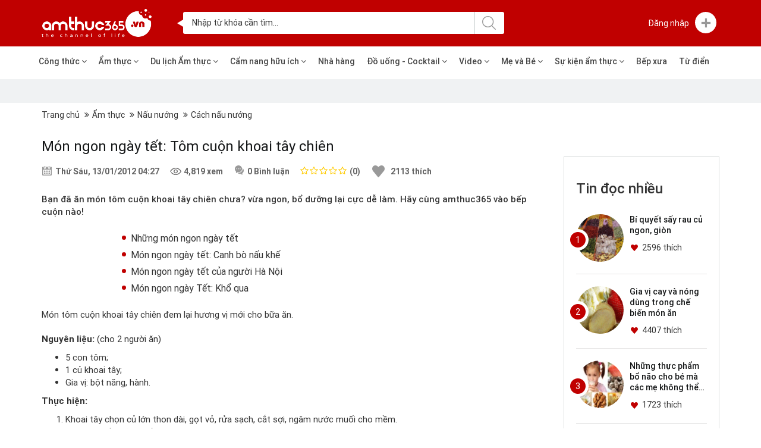

--- FILE ---
content_type: text/html; charset=UTF-8
request_url: https://www.amthuc365.vn/t10418c277/cach-nau-nuong/2012/01/do-uong-suc-khoe.html
body_size: 18917
content:
 <!DOCTYPE html> <html xmlns="http://www.w3.org/1999/xhtml" xmlns:fb="http://ogp.me/ns/fb#" lang="vi"> <head> <title>Món ngon ngày tết: Tôm cuộn khoai tây chiên - AmThuc365</title> <meta http-equiv="Content-Type" content="text/html; charset=utf-8" /> <meta name="viewport" content="width=device-width"> <meta name="description" content="Tin tức,hình ảnh,nhà hàng,video clip Amthuc365.vn " /> <meta name="keywords" content="Tin tức,hình ảnh,nhà hàng,video clip Amthuc365.vn" /> <meta name="alexaVerifyID" content="pfcnCh6qevVDTtEpDVo-uqQV5VA" /> <meta name="eclick_verify" content="dFdZX1AXLRcYGVlEagIBHQseJlBaXE0dKw=="/> <link rel="shortcut icon" href="/favicon.png?v=1770091164" type="image/x-icon" /> <meta name="Abstract" content="Tin tức,hình ảnh,nhà hàng,video clip Amthuc365.vn " /> <meta name="Classification" content="Tin tức,hình ảnh,nhà hàng,video clip Amthuc365.vn " /> <meta name="Area" content="VN" /> <meta name="author" content="Amthuc365.Vn" /> <meta name="copyright" content="2011 AmThuc365" /> <meta name="resource-type" content="Document" /> <meta name="revisit-after" content="1 days" /> <meta name="DC.Publisher" content="AmThuc365" /> <meta name="owner" content="Amthuc365" /> <meta name="geo.placename" content="Ha Noi" /> <meta name="geo.region" content="VN" /> <meta name="googlebot" content="noarchive" /> <meta name="robots" content="noarchive" /> <meta http-equiv="REFRESH" content="1800" /> <meta property="fb:app_id" content="1362795997830808" /> <meta property="fb:fb:admins" content="161021074015710" /> <meta property="fb:fb:admins" content="100003151510878" /> <link href="https://www.amthuc365.vn/isocms/skin/css/font-awesome.min.css?v=1770091164" rel="stylesheet" type="text/css"/> <meta property="og:type" content="article" /> <meta property="og:url" content="https://www.amthuc365.vn/t10418c277/cach-nau-nuong/2012/01/do-uong-suc-khoe.html" /> <meta property="og:title" content="Món ngon ngày tết: Tôm cuộn khoai tây chiên - AmThuc365" /> <meta property="og:description" content="Tin tức,hình ảnh,nhà hàng,video clip Amthuc365.vn " /> <meta property="og:image" content="https://gl.amthuc365.vn/thumbnails/527/350//uploads/content/2012/01/13/mon-ngon-ngay-tet-tom-cuon-khoai-tay-chien-8d8b.jpg?v=4.1" /> <meta content="amthuc365.vn" property="og:site_name" /> <meta content="vi_VI" property="og:locale" /> <meta content="10418" property="amthuc365:votes" /> <meta content="92" property="amthuc365:like_percent" /> <!--new script --> <link href="https://www.amthuc365.vn/isocms/skin/css/home/css/bootstrap.min.css" rel="stylesheet" type="text/css"/> <link rel="stylesheet" type="text/css" href="https://www.amthuc365.vn/isocms/skin/js/new_js/jquery-ui.min.css?ver=1770091164"/> <link rel="stylesheet" href="https://www.amthuc365.vn/isocms/skin/js/themes/gray/easyui.css?v=1770091164" type="text/css" /> <link href="https://www.amthuc365.vn/isocms/skin/css/amthuc365.css?v=1770091164" rel="stylesheet" type="text/css"/> <link rel="stylesheet" href="https://www.amthuc365.vn/isocms/skin/css/news.css?v=1770091164" type="text/css" /> <link rel="stylesheet" href="https://www.amthuc365.vn/isocms/skin/css/hstyle.css?v=1770091164" type="text/css" /> <link rel="stylesheet" type="text/css" href="https://www.amthuc365.vn/isocms/skin/js/owl2/assets/owl.carousel.min.css?v=1770091164"/> <link rel="stylesheet" type="text/css" href="https://www.amthuc365.vn/isocms/skin/js/fancyboxYoutube/jquery.fancybox-1.3.4.css?v=1770091164" /> <!--js--> <script type="text/javascript" src="https://www.amthuc365.vn/isocms/skin/js/new_js/jquery-1.12.4.min.js?v=1770091164"></script> <script type="text/javascript" src="https://www.amthuc365.vn/isocms/skin/js/jquery.easyui.min.js?v=1770091164"></script> <script> var $_easy = $.noConflict(true); </script> <script type="text/javascript" src="https://www.amthuc365.vn/isocms/skin/js/new_js/jquery-1.12.4.min.js?v=1770091164"></script> <script type="text/javascript" src="https://www.amthuc365.vn/isocms/skin/js/new_js/jquery-migrate-1.4.1.min.js?v=1770091164"></script> <script src="https://www.amthuc365.vn/isocms/skin/css/home/js/bootstrap.min.js?v=1770091164" type="text/javascript"></script> <script type="text/javascript" src="https://www.amthuc365.vn/isocms/skin/js/new_js/jquery-ui.min.js?v=1770091164"></script> <script type="text/javascript" src="https://www.amthuc365.vn/isocms/skin/js/jquery.popup.js?v=1770091164"></script> <script type="text/javascript"> var $_document = $(document);</script> <script type="text/javascript" src="https://www.amthuc365.vn/isocms/skin/js/vietiso_slider.js?v=1770091164"></script> <script type="text/javascript" src="https://www.amthuc365.vn/isocms/skin/js/makepop.js?v=1770091164"></script> <script type="text/javascript" src="https://www.amthuc365.vn/isocms/skin/js/jquery.price_format.1.8.js?v=1770091164"></script> <script type="text/javascript" src="https://www.amthuc365.vn/isocms/skin/js/jquery.validate.js?v=1770091164"></script> <script type="text/javascript" src="https://www.amthuc365.vn/isocms/skin/js/jquery.lockfixed.js?v=1770091164"></script> <script type="text/javascript" src="https://www.amthuc365.vn/isocms/skin/js/jquery-ui.min.js?v=1770091164"></script> <script type="text/javascript" src="https://www.amthuc365.vn/isocms/skin/js/jquery.easing.1.3.js?v=1770091164"></script> <script type="text/javascript" src="https://www.amthuc365.vn/isocms/skin/js/jquery.rating.js?v=1770091164"></script> <script type="text/javascript" src="https://www.amthuc365.vn/isocms/skin/js/jquery.colorbox.js?v=1770091164"></script> <script type="text/javascript" src="https://www.amthuc365.vn/isocms/skin/js/jquery.cookie.js?v=1770091164"></script> <script src="https://www.amthuc365.vn/isocms/skin/js/owl2/owl.carousel.min.js?v=1770091164"></script> <script type="text/javascript" src="https://www.amthuc365.vn/isocms/skin/js/fancyboxYoutube/jquery.fancybox-1.3.4.pack.js?v=1770091164"></script> <!--venobox--> <script src="https://www.amthuc365.vn/isocms/skin/js/venobox/venobox.min.js?v=1770091164" type="text/javascript"></script> <link rel="stylesheet" href="https://www.amthuc365.vn/isocms/skin/js/venobox/venobox.css?v=1770091164" type="text/css"/> <script src="https://www.amthuc365.vn/isocms/skin/css/home/js/script.js?v=1770091164" type="text/javascript"></script> <!--end--> <!--Style--> <script type="text/javascript" src="https://www.amthuc365.vn/editor/redactor/redactor.js?v=1770091164"></script> <link rel="stylesheet" href="https://www.amthuc365.vn/editor/redactor/redactor.css?v=1770091164" type="text/css"> <script type="text/javascript" src="https://www.amthuc365.vn/editor/redactor/emojionearea.js?v=1770091164"></script> <link rel="stylesheet" href="https://www.amthuc365.vn/editor/redactor/emojionearea.css?v=1770091164" type="text/css"> <script type="text/javascript" src="https://www.amthuc365.vn/isocms/skin/js/jquery.form.js?v=1770091164"></script> <script type="text/javascript">	var path_ajax_script='https://www.amthuc365.vn';	var DOMAIN_NAME = '';	var URL_IMAGES = 'https://www.amthuc365.vn/isocms/skin/images';	var URL_CSS = 'https://www.amthuc365.vn/isocms/skin/css';	var URL_JS = 'https://www.amthuc365.vn/isocms/skin/js';	var mod = 'news';	var act = 'detail';	var profile_id = '';	var _loggedin = '0';	var return_url = '/t10418c277/cach-nau-nuong/2012/01/do-uong-suc-khoe.html';	var confirm_delete = 'Bạn chắc muốn thực hiện thao tác này?';	var appId = '1362795997830808';	var chUrl = '/js/channel.html';	var _login_facebook = '1';	var mod = 'news';	var act = 'detail';	var REQUEST_URI='/t10418c277/cach-nau-nuong/2012/01/do-uong-suc-khoe.html';	var OAUTHURL = 'https://accounts.google.com/o/oauth2/auth?';	var VALIDURL = 'https://www.googleapis.com/oauth2/v1/tokeninfo?access_token=';	var SCOPE = 'https://www.googleapis.com/auth/userinfo.email';	var CLIENTID = '549919377579-0phe58fm24a807gslcfdql1t1bi36g93.apps.googleusercontent.com';	var REDIRECT = 'https://www.amthuc365.vn/oauth2callback';	var TYPE = 'token';	var _url = OAUTHURL+'scope='+SCOPE+'&client_id='+CLIENTID+'&redirect_uri='+REDIRECT+'&response_type=' + TYPE;	var acToken, tokenType, expiresIn, user, loggedIn = false; </script> <script src="https://www.google.com/recaptcha/api.js?hl=vi&ver=1770091164" async defer></script> <link rel="stylesheet" type="text/css" href="https://www.amthuc365.vn/isocms/skin/css/default.css?v=1770091164" /> <script type="text/javascript" src="https://www.amthuc365.vn/isocms/skin/js/script.min.js?v=1770091164"></script> <!--<script data-ad-client="ca-pub-4169313547807932" async src="https://pagead2.googlesyndication.com/pagead/js/adsbygoogle.js"></script>--> </head> <body id="landing" class="news_detail_bd"> <div id="fb-root"></div> <script async src="https://www.googletagmanager.com/gtag/js?id=UA-51542885-1"></script> <script> window.dataLayer = window.dataLayer || []; function gtag(){dataLayer.push(arguments);} gtag('js', new Date()); gtag('config', 'UA-51542885-1'); </script> <script>(function(d, s, id) {	var js, fjs = d.getElementsByTagName(s)[0];	if (d.getElementById(id)) return;	js = d.createElement(s); js.id = id;	js.src = 'https://connect.facebook.net/vi_VN/sdk.js#xfbml=1&version=v2.12&appId=133277703988822&autoLogAppEvents=1';	fjs.parentNode.insertBefore(js, fjs);	}(document, 'script', 'facebook-jssdk')); </script> <!-- Google Tag Manager --> <noscript> <iframe src="//www.googletagmanager.com/ns.html?id=GTM-5HZ49T" height="0" width="0" style="display:none;visibility:hidden"></iframe> </noscript> <script>(function(w,d,s,l,i){w[l]=w[l]||[];w[l].push({'gtm.start':	new Date().getTime(),event:'gtm.js'});var f=d.getElementsByTagName(s)[0],	j=d.createElement(s),dl=l!='dataLayer'?'&l='+l:'';j.async=true;j.src=	'//www.googletagmanager.com/gtm.js?id='+i+dl;f.parentNode.insertBefore(j,f);	})(window,document,'script','dataLayer','GTM-5HZ49T');</script> <!-- End Google Tag Manager --> <div id="gbLoading" style="position:fixed;width:100%;height:100%;background:url('/isocms/skin/images/bgLoading.png') repeat; z-index:9999999; display:none;"> <div class="innerGbLoading" style="position:fixed; width:100%; height:100%; background:url('/isocms/skin/images/gbLoading.png') no-repeat center center;"></div> </div> <div class="wapper-container"> <div id="container"> <header> <div class="header-destop"> <div class="header-top"> <div class="container clearfix"> <div class="logo-box"> <h2 class="img-logo"> <a href="/" title="Kênh Ẩm Thực 365"> <img class="img-responsive" src="https://www.amthuc365.vn/isocms/skin/images/Amthuc365/logo.png" alt="AmThuc365"/> </a> </h2> </div> <!--end logo-box--> <div class="search-top col-md-6" 0> <div class="box-search_top clearfix" style="position:relative"> <form method="post" enctype="multipart/form-data" action="/tim-kiem-tren-amthuc365"> <input type="text" name="search_key" class="inputsearch search_all_page" value="Nhập từ khóa cần tìm..." onfocus="if(this.value=='Nhập từ khóa cần tìm...') this.value=''" onblur="if(this.value=='') this.value='Nhập từ khóa cần tìm...'" autocomplete="off" onclick="this.select()"> <button type="submit" class="icon-click" ></button> <div class="autosuggetData" id="autosuggetDataTop"></div> <input type="hidden" name="Hid" value="Hid" /> <input type="hidden" name="token" value="50e5866abb2a38de15170fe34aec33b4" /> </form> </div> <script type="text/javascript">	var catId = ""; </script> <script type="text/javascript">	$('body').click(function(event) {	if (!$(event.target).closest('#autosuggetDataTop').length) {	$('#autosuggetDataTop').hide();	};	});	$(".search_all_page").bind('keyup change', function() {	var $_this = $(this);	var $_parent = $_this.closest('.restaurant-search_bar');	search_PageList();	if ($_this.val() != '') {	clearTimeout(aj_search_PageList);	search_PageList();	}	});	/*$(document).on('click','.search-submit', function(ev){	var $_this = $(this);	$('#FormSearchRest').submit();	return false;	});*/	var aj_search_PageList = '';	function search_PageList($_type) {	aj_search_PageList = setTimeout(function() {	var $_keyword =$(".search_all_page").val();	$.ajax({	type: 'POST',	url: path_ajax_script + '/index.php?mod=home&act=ajGetSearchAllPage',	data: {	"keyword": $_keyword	},	dataType: 'html',	success: function(html) {	if (html.indexOf('_EMPTY') >= 0) {	$('#autosuggetDataTop').hide();	}else {	$('#autosuggetDataTop').stop(false, true).slideDown();	$('#autosuggetDataTop').html(html);	}	}	});	}, 500);	} </script> </div> <!--end search-top--> <div class="login-box"> <ul class="menu-top_right"> <li class="login"> <a href="javascript:void(0)" title="Đăng nhập"> <p class="mb0 pull-left text-login"><span class="txt-l">Đăng nhập </span></p> </a> <ul class="menuh-h__login"> <li class="log_res"><a data-toggle="modal" data-target="#web_login" >Đăng nhập</a></li> <li class="log_res"><a data-toggle="modal" data-target="#web_register" >Tạo tài khoản</a></li> <li class="social face"> <a href="javascript:void(0);" class="fb-connect" title="Đăng nhập bằng Facebook"> <span class="ml-15 fa fa-facebook pull-left fs-22"></span> <span class="pull-left txt-social">Đăng nhập bằng Facebook</span></a> </li> <li class="social google"> <a href="javascript:void(0);" class="login_google" title="Đăng nhập bằng Google"> <span class="ml-15 fa fa-google-plus pull-left fs-22"></span> <span class="pull-left txt-social">Đăng nhập bằng Google</span> </a> </li> </ul> </li> <li class="box_ic"> <a href="javascript:void(0);" title="Bạn có thể"> <span class="ic-sprite ic-plus"></span> </a> <ul class="menu-you__can"> <li><p>Bạn có thể </p></li> <li class="clearfix"> <span class="ic-sprite ic-location pull-left"></span> <p class="txt-you_can pull-left"> <!--<a class="add_dataToweb" href="javascript:void(0);" data-url="/them-nha-hang.html" title="Tạo địa điểm">Tạo địa điểm</a>--> <a class="add_dataToweb" href="/them-nha-hang.html" data-url="/them-nha-hang.html" title="Tạo địa điểm">Tạo địa điểm</a> <span>Sẽ được duyệt trong 48 tiếng</span> </p> </li> <li class="clearfix"> <span class="ic-sprite ic-course pull-left"></span> <p class="txt-you_can pull-left"> <!--<a class="add_dataToweb" href="javascript:void(0);" data-url="/them-cong-thuc.html" title="Tạo công thức">Tạo công thức</a>--> <a class="add_dataToweb" href="/them-cong-thuc.html" data-url="/them-cong-thuc.html" title="Tạo công thức">Tạo công thức</a> <span>Sẽ được duyệt trong 48 tiếng</span> </p> </li> <li class="clearfix"> <span class="ic-sprite ic-videoTop pull-left"></span> <p class="txt-you_can pull-left"> <!--<a class="add_dataToweb" href="javascript:void(0);" data-url="/them-video.html" class="mt2" title="Tạo video">Tạo video</a>--> <a class="add_dataToweb" href="/them-video.html" data-url="/them-video.html" class="mt2" title="Tạo video">Tạo video</a> <span>Sẽ được duyệt trong 48 tiếng</span> </p> </li> <li class="clearfix"> <span class="ic-sprite ic-pen pull-left"></span> <p class="txt-you_can pull-left"> <!--<a class="add_dataToweb" href="javascript:void(0);" data-url="/them-bai-viet.html" class="mt2" title="Chia sẻ bài viết">Chia sẻ bài viết</a>--> <a class="add_dataToweb" href="/them-bai-viet.html" data-url="/them-bai-viet.html" class="mt2" title="Chia sẻ bài viết">Chia sẻ bài viết</a> <span>Sẽ được duyệt trong 48 tiếng</span> </p> </li> </ul><!--end menu-you__can--> </li> </ul> </div><!--end login-box--> </div> </div><!--end head-top--> <div class="header-main"> <div class="container"> <div class="row"> <ul class="header-menu_main"> <li><a href="/cong-thuc.html" title="Công thức">Công thức <i class="fa fa-angle-down"></i></a> <ul class="submenu"> <li><a href="/cong-thuc/91-loai-mon/" title="Loại món">Loại món</a></li> <li><a href="/cong-thuc/104-cach-che-bien/" title="Cách chế biến">Cách chế biến</a></li> <li><a href="/cong-thuc/105-thanh-phan/" title="Thành phần">Thành phần</a></li> <li><a href="/cong-thuc/127-van-hoa/" title="Văn hóa">Văn hóa</a></li> </ul> </li> <li> <a href="/am-thuc.html" title="Ẩm thực">Ẩm thực <i class="fa fa-angle-down"></i></a> <ul class="submenu"> <li><a href="/am-thuc-ba-mien.html" title="Ẩm thực ba miền">Ẩm thực ba miền</a></li> <li><a href="/nau-nuong.html" title="Nấu nướng">Nấu nướng</a></li> <li><a href="/the-gioi-mon-ngon.html" title="Thế giới món ngon">Thế giới món ngon</a></li> <li><a href="/van-hoa-am-thuc.html" title="Văn hóa ẩm thực">Văn hóa ẩm thực</a></li> <li><a href="/mon-an-suc-khoe.html" title="Món ăn &amp; sức khỏe">Món ăn &amp; sức khỏe</a></li> <li><a href="/day-nau-an-pha-che.html" title="Dạy nấu ăn - Pha chế">Dạy nấu ăn - Pha chế</a></li> </ul> </li> <li> <a href="/du-lich-am-thuc.html" title="Du lịch Ẩm thực">Du lịch Ẩm thực <i class="fa fa-angle-down"></i></a> <ul class="submenu"> <li><a href="/che-bien-mon-ngon.html" title="Chế biến món ngon">Chế biến món ngon</a></li> <li><a href="/lua-chon-nha-hang.html" title="Lựa chọn nhà hàng">Lựa chọn nhà hàng</a></li> <li><a href="/tu-van-thuc-don.html" title="Tư vấn thực đơn">Tư vấn thực đơn</a></li> </ul> </li> <li> <a href="/cam-nang-huu-ich.html" title="Cẩm nang hữu ích">Cẩm nang hữu ích <i class="fa fa-angle-down"></i></a> <ul class="submenu"> <li><a href="/kheo-tay-hay-lam.html" title="Khéo tay hay làm">Khéo tay hay làm</a></li> <li><a href="/suc-khoe-gia-dinh.html" title="Sức khỏe gia đình">Sức khỏe gia đình</a></li> <li><a href="/meo-vat-gia-dinh.html" title="Mẹo vặt gia đình">Mẹo vặt gia đình</a></li> <li><a href="/lam-dep.html" title="Làm đẹp">Làm đẹp</a></li> <li><a href="/me-va-be.html" title="Mẹ và Bé">Mẹ và Bé</a></li> <li><a href="/thuc-pham-chuc-nang.html" title="Thực phẩm chức năng">Thực phẩm chức năng</a></li> </ul> </li> <li><a href="/dia-chi-nha-hang.html" title="Nhà hàng">Nhà hàng</a></li> <li> <a href="/do-uong-cocktail.html" title="Đồ uống - Cocktail">Đồ uống - Cocktail <i class="fa fa-angle-down"></i></a> <ul class="submenu"> <li><a href="/sinh-to-che-kem.html" title="Sinh tố - Chè - Kem">Sinh tố - Chè - Kem</a></li> <li><a href="/cocktail-mocktails.html" title="Cocktail - Mocktails">Cocktail - Mocktails</a></li> <li><a href="/bia-nuoc-giai-khat.html" title="Bia - Nước giải khát">Bia - Nước giải khát</a></li> <li><a href="/van-hoa-do-uong.html" title="Văn hóa đồ uống">Văn hóa đồ uống</a></li> <li><a href="/tu-van-ve-ruou.html" title="Tư vấn về rượu">Tư vấn về rượu</a></li> <li><a href="do-uong-suc-khoe.html" title="Đồ uống &amp; Sức khỏe">Đồ uống &amp; Sức khỏe</a></li> </ul> </li> <li> <a href="/video/" title="Video">Video <i class="fa fa-angle-down"></i></a> <ul class="submenu"> <li><a href="https://www.amthuc365.vn/video-cong-thuc.html" title="Video công thức">Video công thức</a></li> <li><a href="https://www.amthuc365.vn/video-meo-hay.html" title="Video mẹo hay">Video mẹo hay</a></li> </ul> </li> <li> <a href="/me-va-be.html" title="Mẹ và Bé">Mẹ và Bé <i class="fa fa-angle-down"></i></a> <ul class="submenu"> <li><a href="/am-thuc-trong-mat-tre-tho.html" title="Ẩm thực trong mắt trẻ thơ">Ẩm thực trong mắt trẻ thơ</a></li> <li><a href="/dinh-duong-cho-be.html" title="Dinh dưỡng cho bé">Dinh dưỡng cho bé</a></li> <li><a href="/dinh-duong-ba-bau.html" title="Dinh dưỡng bà bầu">Dinh dưỡng bà bầu</a></li> <li><a href="/me-cham-be-khoe.html" title="Mẹ chăm bé khỏe">Mẹ chăm bé khỏe</a></li> <li><a href="/thuc-pham-cho-be.html" title="Thực phẩm cho bé">Thực phẩm cho bé</a></li> <li><a href="/thuc-pham-ba-bau.html" title="Thực phẩm bà bầu">Thực phẩm bà bầu</a></li> </ul> </li> <li> <a href="/su-kien-am-thuc.html" title="Sự kiện ẩm thực">Sự kiện ẩm thực <i class="fa fa-angle-down"></i></a> <ul class="submenu"> <li><a href="/le-hoi-am-thuc.html" title="Lễ hội ẩm thực">Lễ hội ẩm thực</a></li> <li><a href="/khai-truong-nha-hang-gioi-thieu-san-pham.html" title="Khai trương nhà hàng, giới thiệu sản phẩm">Khai trương nhà hàng, giới thiệu sản phẩm</a></li> <li><a href="/tin-am-thuc.html" title="Tin Ẩm thực">Tin Ẩm thực</a></li> <li><a href="/nhan-vat-hom-nay.html" title="Nhân vật hôm nay">Nhân vật hôm nay</a></li> </ul> </li> <li> <a href="/bep-xua.html" title="Bếp xưa">Bếp xưa </a> </li> <li> <a href="/tu-dien/" title="Từ điển">Từ điển</a></li> </ul> </div> </div> </div> </div><!--end header-top--> </header><!--end header--> <div id="web_login" class="modal fade" role="dialog"> <div class="modal-dialog"> <div class="modal-content form_login_register"> <button type="button" class="close close_form" data-dismiss="modal">&times;</button> <h3 class="title_modal">Đăng nhập</h3> <form id="form__login_api" method="POST"> <div class="content__form_login clearfix"> <div class="login_form"> <div class="form-group "> <div class="input-group email__people"> <input type="text" class="iplr_form form-control" name="email" placeholder="Email" value="" autocomplete="off"/> <span class="input-group-addon"> <i class="email icon_form"></i> </span> </div> </div> <div class="form-group"> <div class="input-group pass__people"> <input type="password" class="iplr_form" name="password" placeholder="Mật Khẩu" value="" autocomplete="off"/> <span class="input-group-addon"> <i class="pass icon_form"></i> </span> </div> </div> <div class="form-group"> </div> <div class="form-group"> <input type="hidden" name="submit_login" value="submit_login"> <button type="submit" class="btn_lr_submit">Đăng nhập</button> </div> </div> <div class="text_or"> <span>Hoặc</span> </div> <!--end login_form--> <div class="login_social"> <button class="btn_social face fb-connect" ><span class="fa fa-facebook"></span> Đăng nhập với Facebook</button> <button class="btn_social google login_google" ><span class="fa fa-google-plus"></span> Đăng nhập với Google</button> <div class="meta__tool text-center"> <a href="javascript:void(0);" title="Chưa có tài khoản?">Chưa có tài khoản?</a> <a href="javascript:void(0);" class="show-modal_res" title="Đăng ký">Đăng ký</a> </div> </div><!--end login_social--> </div> </form> </div> </div> </div> <script type="text/javascript">	$(document).on('click','.show-modal_res', function(){	$('#web_login').modal('hide');	$('#web_register').modal('show');	});	$( document ).ready( function () {	$( "#form__login_api" ).validate( {	rules: {	email: {email:true, required: true},	password: {required: true},	},	messages: {	email:{	required: "Xin vui lòng nhập email",	email: "Email Không hợp lệ"	},	password:"Xin vui lòng nhập mật khẩu",	},	errorElement: "em",	errorPlacement: function ( error, element ) {	error.addClass( "help-block" );	if ( element.prop( "type" ) === "checkbox" ) {	error.insertAfter( element.closest( ".checkbox" ) );	} else {	error.insertAfter( element.closest('.input-group') );	}	},	highlight: function ( element, errorClass, validClass ) {	$( element ).parents( ".col-sm-5" ).addClass( "has-error" ).removeClass( "has-success" );	},	unhighlight: function (element, errorClass, validClass) {	$( element ).parents( ".col-sm-5" ).addClass( "has-success" ).removeClass( "has-error" );	}	} );	}); </script> <div id="web_register" class="modal fade" role="dialog"> <div class="modal-dialog"> <div class="modal-content form_login_register"> <button type="button" class="close close_form" data-dismiss="modal">&times;</button> <h3 class="title_modal">Đăng ký tài khoản</h3> <div class="content__form_login clearfix"> <form method="POST" id="register_api_form"> <div class="login_form"> <div class="form-group "> <div class="input-group name__people"> <input type="text" class="iplr_form" name="name" placeholder="Họ tên"/> <span class="input-group-addon"> <i class="name icon_form"></i> </span> </div> </div> <div class="form-group "> <div class="input-group email__people"> <input type="text" class="iplr_form" name="email" placeholder="Email"/> <span class="input-group-addon"> <i class="email icon_form"></i> </span> </div> </div> <div class="form-group"> <div class="input-group pass__people"> <input type="password" class="iplr_form" name="password" placeholder="Mật Khẩu"/> <span class="input-group-addon"> <i class="pass icon_form"></i> </span> </div> </div> <div class="form-group"> <div class="checkbox checkbox-success"> <input id="terms" name="terms" class="styled" type="checkbox"> <label for="terms">	Tôi đồng ý với <a target="_blank" href="/dieu-khoan-su-dung.html" title="Điều khoản Sử dụng">Điều khoản Sử dụng</a> của AmThuc365 </label> </div> </div> <div class="form-group"> <input type="hidden" name="submit_res" value="submit_res"> <button type="submit" class="btn_lr_submit">Đăng ký</button> </div> </div> <!--end login_form--> </form> <div class="text_or"> <span>Hoặc</span> </div> <div class="login_social"> <button class="btn_social face fb-connect" ><span class="fa fa-facebook"></span> Đăng ký với Facebook</button> <button class="btn_social google login_google" ><span class="fa fa-google-plus"></span> Đăng ký với Google</button> <div class="meta__tool text-center"> <a title="Đã có tài khoản?">Đã có tài khoản?</a> <a href="javascript:void(0);" class="show-modal_log" title="Đăng nhập">Đăng nhập</a> </div> </div> <!--end login_social--> </div> </div> </div> </div> <script type="text/javascript">	$_document.ready( function () {	$_document.on('click','.show-modal_log', function(e){	e.preventDefault();	$('#web_register').modal('hide');	$('#web_login').modal('show');	return false;	});	$("#register_api_form").validate( {	rules: {	name: {required: true},	email: {email:true, required: true},	password: {required: true},	terms: {required: true}	},	messages: {	name: "Xin Vui lòng Nhập Họ Tên",	email:{	required: "Xin vui lòng nhập email",	email: "Email Không hợp lệ"	},	/*phone:{	required: "Xin vui lòng nhập số điện thoại",	number: "Số điện thoại phải là chữ số"	},*/	password:"Xin vui lòng nhập mật khẩu",	terms:"Bạn phải đồng ý với điều khoản sử dụng",	},	errorElement: "em",	errorPlacement: function ( error, element ) {	error.addClass( "help-block" );	if ( element.prop( "type" ) === "checkbox" ) {	error.insertAfter( element.closest( ".checkbox" ) );	} else {	error.insertAfter( element.closest('.input-group') );	}	},	highlight: function ( element, errorClass, validClass ) {	$( element ).parents( ".col-sm-5" ).addClass( "has-error" ).removeClass( "has-success" );	},	unhighlight: function (element, errorClass, validClass) {	$( element ).parents( ".col-sm-5" ).addClass( "has-success" ).removeClass( "has-error" );	}	} );	}); </script> <div class="clearfix"></div> <script type="text/javascript">	var _MOD = 'news';	var $_loggedin = '0';	var path_ajax_script = 'https://www.amthuc365.vn';	var _token = '3b2378de7afc71ec7db0440aa06a6b0c'; </script> <script type="text/javascript">	setTimeout(function(){	$('.alert-login_mess').fadeOut(500);	}, 5000);	$(document).ready(function(){	$('ul.header-menu_main >li').hover(function() {	$(this).find('.submenu').stop(true, true).delay(200).fadeIn(200);	}, function() {	$(this).find('.submenu').stop(true, true).delay(200).fadeOut(200);	});	$('ul.menu-top_right >li').hover(function() {	$(this).find('.menuh-h__login').stop(true, true).delay(200).fadeIn(200);	}, function() {	$(this).find('.menuh-h__login').stop(true, true).delay(200).fadeOut(200);	});	$('ul.menu-top_right >li').hover(function() {	$(this).find('.menu-profile_user').stop(true, true).delay(200).fadeIn(200);	}, function() {	$(this).find('.menu-profile_user').stop(true, true).delay(200).fadeOut(200);	});	$('ul.menu-top_right >li.box_ic').hover(function() {	$(this).find('.menu-you__can').stop(true, true).delay(200).fadeIn(200);	}, function() {	$(this).find('.menu-you__can').stop(true, true).delay(200).fadeOut(200);	});	});	// $(document).on('click', '.add_dataToweb',function(){	//	var $_this = $(this);	//	if($_loggedin != 1){	//	$('#web_login').modal('show');	//	}else{	//	var link_add = $_this.attr('data-url');	//	window.location.href = link_add; //	//	}	//	return false;	// });	var ww = $( window ).width();	if( ww < 1024){	$(".li-notifications-dropdown").empty();	} </script> <div class="clearfix"></div> <div class="page-container"> <div class="box-ads_top bg_f0f2f3 pd_10_0"> <div class="box-ads_home text-center"> <a href="" title=""><img class="img-responsive inline-block" alt="" src="" width="728px" height="auto"/></a> </div> </div> <div class="breadcrumb-main hidden-xs"> <div class="container"> <ol class="breadcrumb mt0 mb0"> <li><a href="https://www.amthuc365.vn" title="Trang chủ">Trang chủ</a></li> <li><a href="/am-thuc.html" title="Ẩm thực">Ẩm thực</a></li> <li><a href="/nau-nuong.html" title="Nấu nướng">Nấu nướng</a></li> <li><a href="/am-thuc/nau-nuong/cach-nau-nuong.html" title="Cách nấu nướng">Cách nấu nướng</a></li> </ol> </div> </div><!--end breadcrumb-main --> <div class="page-content"> <div class="container"> <div class="row"> <div class="col-md-9"> <div class="news-detail_content"> <h1 class="title">Món ngon ngày tết: Tôm cuộn khoai tây chiên</h1> <div class="new-meta mb20"> <p><span class="ic-sprite ic-calendar"></span> Thứ Sáu, 13/01/2012 04:27</p> <p><span class="ic-sprite ic-view"></span> 4,819 xem</p> <p><span class="ic-sprite ic-comment_detail"></span> <span id="totalComment10418">0</span> Bình luận</p> <p class="res-rate" id="rateNews10418"> <label class="star-review"><span style="width: 0%;"></span></label> <span>(0)</span> </p> <p class="mr0"> <a href="javascript:void(0);" class="addWishlist" clsTable="News" data="10418"><i class="ic-sprite ic-heart_detail"></i></a> <span id="numberWishlistNews10418">2113</span> <span class="hidden-xs">thích</span> </p> </div> <div class="entry-news"> <div class="intro">	Bạn đã ăn món tôm cuộn khoai tây chiên chưa? vừa ngon, bổ dưỡng lại cực dễ làm. Hãy cùng amthuc365 vào bếp cuộn nào! </div> <div class="mt20 mb20"> <ul class="menu-lst_related"> <li><a href="/t10203c68/am-thuc-ba-mien/2011/12/nhung-mon-ngon-ngay-tet.html" title="Những món ngon ngày tết">Những món ngon ngày tết</a></li> <li><a href="/t10385c200/mon-viet-nam/2012/01/mon-ngon-ngay-tet-canh-bo-nau-khe.html" title="Món ngon ngày tết: Canh bò nấu khế">Món ngon ngày tết: Canh bò nấu khế</a></li> <li><a href="/t10258c70/van-hoa-am-thuc/2011/12/mon-ngon-ngay-tet-cua-nguoi-ha-noi.html" title="Món ngon ngày tết của người Hà Nội">Món ngon ngày tết của người Hà Nội</a></li> <li><a href="/t10360c76/mon-ngon-viet-nam/2012/01/mon-ngon-ngay-tet-kho-qua.html" title=" Món ngon ngày Tết: Khổ qua"> Món ngon ngày Tết: Khổ qua</a></li> </ul> </div> <div class="tinimce-content__new"> <p>M&oacute;n t&ocirc;m cuộn khoai t&acirc;y chi&ecirc;n đem lại hương vị mới cho bữa ăn.</p> <p><img style="display: block; margin-left: auto; margin-right: auto;" src="http://giadinh.vcmedia.vn/FYwJ7viWNMAlcII9V7lP1vv6LIIMi/Image/2012/01/tom-cuon_62a8b.jpg" alt="" /></p> <p><strong>Nguy&ecirc;n liệu:</strong> (cho 2 người ăn)</p> <ul><li>5 con t&ocirc;m; </li><li>1 củ khoai t&acirc;y;</li><li> Gia vị: bột năng, h&agrave;nh.</li></ul><p><strong>Thực hiện:</strong></p> <ol><li>Khoai t&acirc;y chọn củ lớn thon d&agrave;i, gọt vỏ, rửa sạch, cắt sợi, ng&acirc;m nước muối cho mềm.</li><li>T&ocirc;m b&oacute;c vỏ, giữ lại phần đu&ocirc;i.</li><li>Bột năng trộn chung với h&agrave;nh l&aacute;, bột n&ecirc;m, ti&ecirc;u. Nh&uacute;ng t&ocirc;m v&agrave;o bột sao cho t&ocirc;m d&iacute;nh một lớp &aacute;o bột.</li><li>D&ugrave;ng sợi khoai t&acirc;y cuộn t&ocirc;m lại cho tr&ograve;n, lăn qua bột lần nữa.</li><li>Chi&ecirc;n t&ocirc;m v&agrave;ng gi&ograve;n, vớt ra để r&aacute;o dầu, xếp l&ecirc;n dĩa, chấm với tương c&agrave;, tương ớt.</li></ol><p style="text-align: right;"><em>Sưu tầm</em></p> </div> </div><!--entry-news--> <div class="mt20"> <div class="addthis_inline_share_toolbox"></div> </div> <div class="mt20"> <p><span class="txt-box_new">Danh mục bài viết</span> Cách nấu nướng</p> </div> </div><!--end news-detail_content--> <div class="comments mt20" id="comments__10418"> <div class="comments-form__textbox"> <div class="redactor redactor_nologin"> <div class="rating_half"> <input type="radio" id="star5" name="rating" value="5" /><label class = "full" for="star5" title="Tuyệt vời - 5 sao"></label> <input type="radio" id="star4half" name="rating" value="4.5" /><label class="half" for="star4half" title="Tốt - 4.5 sao"></label> <input type="radio" id="star4" name="rating" value="4" /><label class = "full" for="star4" title="Khá tốt - 4 sao"></label> <input type="radio" id="star3half" name="rating" value="3.5" /><label class="half" for="star3half" title="Khá - 3.5 sao"></label> <input type="radio" id="star3" name="rating" value="3" /><label class = "full" for="star3" title="Trung bình khá - 3 sao"></label> <input type="radio" id="star2half" name="rating" value="2.5" /><label class="half" for="star2half" title="Trung bình - 2.5 sao"></label> <input type="radio" id="star2" name="rating" value="2" /><label class = "full" for="star2" title="Xấu - 2 sao"></label> <input type="radio" id="star1half" name="rating" value="1.5" /><label class="half" for="star1half" title="Rất xấu - 1.5 sao"></label> <input type="radio" id="star1" name="rating" value="1" /><label class = "full" for="star1" title="Tệ - 1 sao"></label> <input type="radio" id="starhalf" name="rating" value="0.5" /><label class="half" for="starhalf" title="Rất tệ - 0.5 sao"></label> </div> <div class="clearfix"></div> <textarea class="form-control" id="redactor-editor__nologin" rows="10" name="content"></textarea> </div> <div class="comments-form__actions"> <button class="btn btn-primary btn-submit-nologin">Gửi bình luận</button> </div> </div> <p class="jumbo-help-text jumbo-help-text-nologin" style="display:none;">Bạn đã có một tài khoản? Vui lòng <a class="submit-nologin" href="javascript:void(0)">đăng nhập</a> hoặc <a class="show-modal_res" href="javascript:void(0)">đăng ký</a> để gửi bình luận</p> <div id="ModalNeedLogin" class="modal fade" role="dialog"> <div class="modal-dialog"> <div class="modal-content"> <div class="modal-header"> <button type="button" class="close" data-dismiss="modal">&times;</button> <h4 class="modal-title">Bạn cần đăng nhập để thực hiện thao tác này</h4> </div> <div class="modal-footer"> <button type="button" class="btn btn-default show-ModalLogin" data-dismiss="modal">Ok</button> </div> </div> </div> </div> <div class="comment-list mt20"> <div class="comment-list__heading-container"> <h3 class="comment-list__heading"><span id="totalComment__10418"></span> Bình luận </h3> <div class="dropdown dropdown-comment-order"> <button class="btn btn-default" type="button" data-toggle="dropdown"> <i class="fa fa-sort-amount-asc" aria-hidden="true"></i> Sắp xếp theo </button> <img src="https://www.amthuc365.vn/isocms/skin/images/loading-small.gif" alt="load" class="ajax-loader-order-comment" style="display:none; margin-left:10px" /> <ul class="dropdown-menu"> <li><a href="javascript:void(0)" class="commentOrderASC" data-target_id="10418" data-order_by="asc"><i class="fa fa-sort-amount-asc" aria-hidden="true"></i> Bình luận hàng đầu</a></li> <li><a href="javascript:void(0)" class="commentOrderDESC" data-target_id="10418" data-order_by="desc"><i class="fa fa-sort-amount-desc" aria-hidden="true"></i> Mới nhất xếp trước</a></li> </ul> </div> </div> <div id="comment-list__10418"> <div class="jumbo-help-loading">	Đang tải dữ liệu <img src="https://www.amthuc365.vn/isocms/skin/images/loading_dots.gif" alt="loading" /> </div> </div> </div> </div> <script type="text/javascript">	var comment_hash = '';	var _target_id = '10418';	var _pageComment = 1; </script> <script type="text/javascript">	var $redactor = null;	var $oldValue='';	$(function(){	if($('#redactor-editor__nologin').length){ $('#redactor-editor__nologin').redactor({	minHeight: 80,	placeholder: 'Nhập nội dung bình luận...',	buttons: ['bold', 'italic', 'link','blockquote','unorderedlist','image'],	imageUpload: DOMAIN_NAME+'/index.php?mod=submit&act=file_upload',	keyupCallback: function($elem, e){	var $value = $elem.getValue();	if($.trim($value) != ''){	$elem.$content.removeClass('redactor_placeholder');	$('.jumbo-help-text-nologin').show();	$('#ModalNeedLogin').modal();	}else{	$elem.$content.addClass('redactor_placeholder');	$('.jumbo-help-text-nologin').hide();	}	},	});	$(document).on("click",".redactor_nologin",function(){	if($(this).closest('.comments-form__textbox').length){	$(this).closest('.comments-form__textbox').next('.jumbo-help-text').show();	}	$('#ModalNeedLogin').modal();	});	}	$(document).on("click",".btn-submit-nologin",function(){	if($(this).closest('.comments-form__textbox').length){	$(this).closest('.comments-form__textbox').next('.jumbo-help-text').show();	}	$('#ModalNeedLogin').modal();	});	$(document).on("click",".submit-nologin",function(){	$("#web_login").modal();	});	$(document).on("click",".show-ModalLogin",function(){	$('#ModalNeedLogin').modal('hide');	$("#web_login").modal();	});	$redactor = $('#redactor-editor__0__10418').redactor({	minHeight: 80,	placeholder: 'Nhập nội dung bình luận (gõ @ để thêm người đề cập)...',	buttons: ['bold', 'italic', 'link','blockquote','unorderedlist','image'],	imageUpload: DOMAIN_NAME+'/index.php?mod=submit&act=file_upload',	keydownCallback:function($elem,e){	$oldValue = $elem.getValue();	},	keyupCallback: function($elem, e){	var $value_mention = '';	var $value = $elem.getValue();	var char = e.which || e.keyCode;	var pos = char==8?0:1;	for(var i=0; i<$value.length; i++) {	if(i >= $oldValue.length) {	pos += i;	break;	}else if($value.charAt(i) !== $oldValue.charAt(i)) {	pos += i;	break;	}	}	if($value.indexOf('@@')>=0){	$value = $value.replace('@@','@');	$elem.setCode($value);	}	if($.trim($value) != ''){	$elem.$content.removeClass('redactor_placeholder');	}else{	$elem.$content.addClass('redactor_placeholder');	}	if($value.indexOf('@')>=0){	/*$value_mention = $value.substr($value.indexOf('@'),$value.length);	$value_mention = $value_mention.replace(/<br>|<p>|<\/p>|@/gi,'');*/	$elem.$content.closest('.comments-form').find('.div_MentionComment').show();	$elem.$content.closest('.comments-form').find('.txtSearchMentionComment').trigger('click');	$value_mention = $value.slice($value.indexOf('@')+1,pos);	$elem.$content.closest('.comments-form').find('.txtSearchMentionComment').val($value_mention);	$elem.$content.closest('.comments-form').find('.txtSearchMentionComment').trigger('change');	}	else{	$elem.$content.closest('.comments-form').find('.div_MentionComment').hide();	}	}	});	$("#redactor-editor__0__10418").emojioneArea({	pickerPosition: "left",	tonesStyle: "bullet" });	if(comment_hash!=''){	load_list_comment_hash(_target_id,'asc',false,comment_hash);	if($('#comment__container'+comment_hash).length){	setTimeout(function(){	$('#comment__container'+comment_hash).closest('.comment-parent').find('.show_replies').trigger('click');	$('#comment__container'+comment_hash).find('.btn-add-reply').trigger('click');	$('html,body').animate({ scrollTop: $('#comment__container'+comment_hash).offset().top-150	}, 900, 'swing');	},100);	}	}else{	load_list_comment(_target_id,'asc',true);	}	$(document).on('click', '.commentOrderASC', function(){	var $_this = $(this);	var target_id = $_this.data('target_id');	var order_by = $_this.data('order_by');	$_this.closest('.dropdown-comment-order').find(".ajax-loader-order-comment").css("display","inline-block");	$_this.closest('.dropdown-comment-order').find("button .fa").removeClass('fa-sort-amount-desc').addClass('fa-sort-amount-asc');	load_list_comment(target_id,order_by,false);	});	$(document).on('click', '.commentOrderDESC', function(){	var $_this = $(this);	var target_id = $_this.data('target_id');	var order_by = $_this.data('order_by');	$_this.closest('.dropdown-comment-order').find(".ajax-loader-order-comment").css("display","inline-block");	$_this.closest('.dropdown-comment-order').find("button .fa").removeClass('fa-sort-amount-asc').addClass('fa-sort-amount-desc');	load_list_comment(target_id,order_by,false);	});	$(document).on('click', '.show_replies', function(){	var $_this = $(this);	$_this.hide();	$_this.next('.hide_replies').show();	$_this.closest('.show-hide-reply').next('.comment__replies').addClass('comment__replies_show');	return false;	});	$(document).on('click', '.hide_replies', function(){	var $_this = $(this);	$_this.hide();	$_this.prev('.show_replies').show();	$_this.closest('.show-hide-reply').next('.comment__replies').removeClass('comment__replies_show');	return false;	});	$(document).on('click', '.btn-add-reply', function(){	var $_this = $(this);	var target_id = $_this.data('target_id');	var parent_id = $_this.data('parent_id');	if($_this.hasClass('clicked')){	$('#comments-form__'+parent_id).remove();	$_this.removeClass('clicked');	}else if(!$_this.hasClass('clicked')){	$_this.addClass('clicked');	$.ajax({	type : 'POST',	url : path_ajax_script+'/index.php?mod=news&act=add_form',	data : {'target_id':target_id,'parent_id':parent_id},	dataTYpe:'html',	success: function(response){	if(response.indexOf('_invalid')>=0){	var html = '<p class="jumbo-help-text">Bạn đã có một tài khoản? Vui lòng <a class="submit-nologin" href="javascript:void(0)">đăng nhập</a> hoặc <a class="show-modal_res" href="javascript:void(0)">đăng ký</a> để trả lời</p>';	$_this.closest('.comment__container').after(html);	}else	$_this.closest('.comment__container').after(response);	}	});	}	return false;	});	$(document).on('click', '.btn-cancel-reply', function(){	var $_this = $(this);	var parent_id = $_this.data('parent_id');	$('#btn-add-reply__'+parent_id).removeClass('clicked');	$('#comments-form__'+parent_id).remove();	});	$(document).on('click', '.btn-upvote-comment', function(){	var $_this = $(this);	var comment_id = $_this.data('comment_id');	var target_id = $_this.data('target_id');	if(!$_this.hasClass('btn-danger')){	$_this.removeClass('btn-default').addClass('btn-danger');	$.ajax({	type : 'POST',	url : path_ajax_script+'/index.php?mod=news&act=upVote',	data : {'comment_id':comment_id,'target_id':target_id},	dataTYpe:'html',	success: function(response){	if(response.indexOf('_invalid')>=0){	var html = '<p class="jumbo-help-text">Bạn đã có một tài khoản? Vui lòng <a class="submit-nologin" href="javascript:void(0)">đăng nhập</a> hoặc <a class="show-modal_res" href="javascript:void(0)">đăng ký</a> thích bình luận này</p>';	$_this.closest('.comment__container').after(html);	return false;	}	if(response.indexOf('_not_access') >=0){	var html = '<div class="alert alert-warning">Tài khoản của bạn không thực hiện được chức năng này. Để kích hoạt chức năng này vui lòng đăng ký với '+GROUP_NAME+'</div>';	$_this.closest('.comment__container').after(html);	return false;	}	var htm = response.split('|||');	$_this.html('<i class="fa fa-heart"></i>&nbsp;'+htm[1]);	}	});	}	return false;	});	$(document).on('click', ".loadMoreComment", function(ev) {	var $_this = $(this);	var _currentPage = parseInt($_this.data('page'));	var _total_page = $_this.data('total_page');	var _order_by = $_this.data('order_by');	$_this.find('.ajax-loader').show();	/*_pageComment++;*/	$.ajax({	type:'POST',	url:path_ajax_script+'/index.php?mod=news&act=ajLoadMoreComment',	data:{	"page":_currentPage,	"target_id":_target_id,	"order_by":_order_by,	},	dataType:'html',	success:function(html){	$_this.find('.ajax-loader').hide();	$('.comment-parent:last').after( html );	if((_currentPage+1) > _total_page){	$_this.remove();	}else{	$_this.data('page',(_currentPage+1));	}	/*if(_total_page==_pageComment)	$_this.hide();*/	}	});	});	$(document).on('click', ".loadMoreCommentPrev", function(ev) {	var $_this = $(this);	var _currentPage = parseInt($_this.data('page'));	var _total_page = $_this.data('total_page');	var _order_by = $_this.data('order_by');	var _comment_hash = $_this.data('comment_hash');	$_this.find('.ajax-loader').show();	/*_pageComment++;*/	$.ajax({	type:'POST',	url:path_ajax_script+'/index.php?mod=news&act=ajLoadMoreCommentPrev',	data:{	"page":_currentPage,	"target_id":_target_id,	"order_by":_order_by,	"comment_hash":_comment_hash	},	dataType:'html',	success:function(html){	$_this.find('.ajax-loader').hide();	if(_order_by=='asc')	$('.comment-parent:first').before( html );	else	$('.comment-parent:last').after( html );	if((_currentPage+1) > _total_page){	$_this.remove();	}else{	$_this.data('page',(_currentPage+1));	}	/*if(_total_page==_pageComment)	$_this.hide();*/	}	});	});	$(document).on('click', ".loadMoreCommentNext", function(ev) {	var $_this = $(this);	var _currentPage = parseInt($_this.data('page'));	var _total_page = $_this.data('total_page');	var _order_by = $_this.data('order_by');	var _comment_hash = $_this.data('comment_hash');	$_this.find('.ajax-loader').show();	/*_pageComment++;*/	$.ajax({	type:'POST',	url:path_ajax_script+'/index.php?mod=news&act=ajLoadMoreCommentNext',	data:{	"page":_currentPage,	"target_id":_target_id,	"order_by":_order_by,	"comment_hash":_comment_hash	},	dataType:'html',	success:function(html){	$_this.find('.ajax-loader').hide();	if(_order_by=='asc')	$('.comment-parent:last').after( html );	else	$('.comment-parent:first').before( html );	if((_currentPage+1) > _total_page){	$_this.remove();	}else{	$_this.data('page',(_currentPage+1));	}	/*if(_total_page==_pageComment)	$_this.hide();*/	}	});	});	$('body').on('click', function (e) {	if($(e.target).closest('.tool-comment').length){	if($(e.target).attr('class')=='editComment'){	target_id = $(e.target).attr('target_id');	comment_id = $(e.target).attr('comment_id');	if($("#comments-form__"+comment_id).length){	return false;	}	$.ajax({	type : 'POST',	url : path_ajax_script+'/index.php?mod=news&act=add_form_edit_comment',	data : {'target_id':target_id,'comment_id':comment_id},	dataTYpe:'html',	success: function(response){	if(response.indexOf('_invalid')>=0){	var html = '<p class="jumbo-help-text">Vui lòng <a class="submit-nologin" href="javascript:void(0)">đăng nhập</a> để sửa bình luận</p>';	$(e.target).closest('.comment__container').after(html);	}else	$(e.target).closest('.comment__container').after(response);	}	});	}else if($(e.target).attr('class')=='delComment'){	target_id = $(e.target).attr('target_id');	comment_id = $(e.target).attr('comment_id');	if(confirm('Bạn có chắc chắn muốn xóa?')){	$.ajax({	type : 'POST',	url : path_ajax_script+'/index.php?mod=news&act=del_comment',	data : {'target_id':target_id,'comment_id':comment_id},	dataTYpe:'html',	success: function(response){	if(response.indexOf('_invalid')>=0){	var html = '<p class="jumbo-help-text">Vui lòng <a class="submit-nologin" href="javascript:void(0)">đăng nhập</a> để xóa</p>';	$(e.target).closest('.comment__container').after(html);	}else{	$(e.target).closest('#comment-parent-'+target_id+'-'+comment_id).remove();	$('#totalComment__'+_target_id).text(response);	$('#totalComment'+_target_id).text(response);	if(parseInt(response)<=1){	$('.dropdown-comment-order').hide();	}	}	}	});	}	}else if($(e.target).attr('class')=='editReply'){	target_id = $(e.target).attr('target_id');	comment_id = $(e.target).attr('comment_id');	if($("#comments-form__"+comment_id).length){	return false;	}	$.ajax({	type : 'POST',	url : path_ajax_script+'/index.php?mod=news&act=add_form_edit_reply',	data : {'target_id':target_id,'comment_id':comment_id},	dataTYpe:'html',	success: function(response){	if(response.indexOf('_invalid')>=0){	var html = '<p class="jumbo-help-text">Vui lòng <a class="submit-nologin" href="javascript:void(0)">đăng nhập</a> để sửa bình luận</p>';	$(e.target).closest('.comment__container').after(html);	}else	$(e.target).closest('.comment__container').after(response);	}	});	}else if($(e.target).attr('class')=='delReply'){	target_id = $(e.target).attr('target_id');	comment_id = $(e.target).attr('comment_id');	if(confirm('Bạn có chắc chắn muốn xóa?')){	$.ajax({	type : 'POST',	url : path_ajax_script+'/index.php?mod=news&act=del_comment',	data : {'target_id':target_id,'comment_id':comment_id},	dataTYpe:'html',	success: function(response){	if(response.indexOf('_invalid')>=0){	var html = '<p class="jumbo-help-text">Vui lòng <a class="submit-nologin" href="javascript:void(0)">đăng nhập</a> để xóa</p>';	$(e.target).closest('.comment__container').after(html);	}else{	if($(e.target).closest('#comments-'+target_id+'-'+comment_id).parent('.comment__replies').find('.comment').length == 1){	$(e.target).closest('#comments-'+target_id+'-'+comment_id).parent('.comment__replies').prev('.show-hide-reply').remove();	}	$(e.target).closest('#comments-'+target_id+'-'+comment_id).remove();	}	}	});	}	}else{	$(e.target).closest('.tool-comment').find(".box-tool-comment").toggle();	}	$(e.target).closest('.comment__meta').mouseleave(function(){	$(e.target).closest('.comment__meta').find(".box-tool-comment").hide();	});	return false;	}	});	$(document).on('click', '.btn-cancel-edit', function(){	var $_this = $(this);	var comment_id = $_this.data('comment_id');	$('#comments-form__'+comment_id).remove();	});	});	function save_comment(_this){	var parent_id = $(_this).data('parent_id');	var target_id = $(_this).data('target_id');	var event_action = $(_this).data('event_action');	$(_this).closest('form').find('.ajax-loader-save-comment').show();	$(_this).closest('form').ajaxSubmit({	type : 'POST',	url : path_ajax_script+'/index.php?mod=news&act=add_comment',	dataType:'html',	data:{'parent_id':parent_id,'target_id':target_id,'event_action':event_action},	success: function(response){	if(response.indexOf('_empty_content') >=0){	$(_this).closest('form').find('.ajax-loader-save-comment').hide();	var html = '<div class="alert alert-warning">Bạn chưa nhập nội dung bình luận!</div>';	$(_this).closest('form').after(html);	return false;	}	if(response.indexOf('_success') >=0){	if($(_this).closest('form').next('.alert-warning').length > 0)	$(_this).closest('form').next('.alert-warning').remove();	var htm = response.split('|||');	$(_this).closest('form').find('.ajax-loader-save-comment').hide();	if(event_action=='post'){	load_list_comment(target_id,'desc',false);	$redactor.setCode('');	$(_this).closest('form').find('.mention_id').val('');	load_rate_news(target_id);	}else{	$('#comments-form__'+parent_id).remove();	if($('#comments-'+target_id+'-'+parent_id).length>0){	if($('#comments-'+target_id+'-'+parent_id+' > .comment__replies').length>0)	/*$('#comments-'+target_id+'-'+parent_id+' > .comment__replies').append(htm[2]);*/	$('#comments-'+target_id+'-'+parent_id+' > .comment__replies:last').after(htm[1]);	else	$('#comments-'+target_id+'-'+parent_id+' > .comment__container').after(htm[1]);	}else{	if($('#comment-parent-'+target_id+'-'+parent_id+' > .comment__replies').length>0)	/*$('#comment-parent-'+target_id+' > .comment__replies').append(htm[2]);*/	$('#comment-parent-'+target_id+'-'+parent_id+' > .comment__replies:last').after(htm[1]);	else	$('#comment-parent-'+target_id+'-'+parent_id+' > .comment__container').after(htm[1]);	}	}	}	}	});	};	function edit_comment(_this){	var comment_id = $(_this).data('comment_id');	var target_id = $(_this).data('target_id');	$(_this).closest('form').find('.ajax-loader-save-comment').show();	$(_this).closest('form').ajaxSubmit({	type : 'POST',	url : path_ajax_script+'/index.php?mod=news&act=edit_comment',	dataType:'html',	data:{'comment_id':comment_id,'target_id':target_id},	success: function(response){	if(response.indexOf('_empty_content') >=0){	$(_this).closest('form').find('.ajax-loader-save-comment').hide();	var html = '<div class="alert alert-warning">Bạn chưa nhập nội dung bình luận!</div>';	$(_this).closest('form').after(html);	return false;	}	if(response.indexOf('_success') >=0){	if($(_this).closest('form').next('.alert-warning').length > 0)	$(_this).closest('form').next('.alert-warning').remove();	var htm = response.split('|||');	$(_this).closest('form').find('.ajax-loader-save-comment').hide();	$('#comments-form__'+comment_id).remove();	$('#comment-parent-'+target_id+'-'+comment_id+' > .comment__container').html(htm[1]);	load_rate_news(target_id);	}	}	});	};	function edit_reply(_this){	var comment_id = $(_this).data('comment_id');	var target_id = $(_this).data('target_id');	$(_this).closest('form').find('.ajax-loader-save-comment').show();	$(_this).closest('form').ajaxSubmit({	type : 'POST',	url : path_ajax_script+'/index.php?mod=news&act=edit_reply',	dataType:'html',	data:{'comment_id':comment_id,'target_id':target_id},	success: function(response){	if(response.indexOf('_empty_content') >=0){	$(_this).closest('form').find('.ajax-loader-save-comment').hide();	var html = '<div class="alert alert-warning">Bạn chưa nhập nội dung bình luận!</div>';	$(_this).closest('form').after(html);	return false;	}	if(response.indexOf('_success') >=0){	if($(_this).closest('form').next('.alert-warning').length > 0)	$(_this).closest('form').next('.alert-warning').remove();	var htm = response.split('|||');	$(_this).closest('form').find('.ajax-loader-save-comment').hide();	$('#comments-form__'+comment_id).remove();	$('#comments-'+target_id+'-'+comment_id+' > .comment__container').html(htm[1]);	}	}	});	};	function load_list_comment($target_id,$order_by,$async){	$.ajax({	type : 'POST',	url : path_ajax_script+'/index.php?mod=news&act=load_list_comment',	data:{target_id:$target_id,order_by:$order_by},	dataType:'html',	async: $async,	success: function(response){	var html = response.split('|||');	$('div[id=comment-list__'+_target_id+']').html(html[1]);	$('.comment__content').find('a').attr('rel','nofollow');	$('#totalComment__'+_target_id).text(html[2]);	$('#totalComment'+_target_id).text(html[2]);	if(html[2]<=1){	$('.dropdown-comment-order').hide();	}	else	$('.dropdown-comment-order').show();	setTimeout(function(){$('.dropdown-comment-order').find(".ajax-loader-order-comment").hide();},500);	}	});	}	function load_list_comment_hash($target_id,$order_by,$async,$comment_hash){	$.ajax({	type : 'POST',	url : path_ajax_script+'/index.php?mod=news&act=load_list_comment_hash',	data:{target_id:$target_id,order_by:$order_by,comment_hash:$comment_hash},	dataType:'html',	async: $async,	success: function(response){	var html = response.split('|||');	$('div[id=comment-list__'+_target_id+']').html(html[1]);	$('.comment__content').find('a').attr('rel','nofollow');	$('#totalComment__'+_target_id).text(html[2]);	$('#totalComment'+_target_id).text(html[2]);	/*if(html[2]<=1){	$('.dropdown-comment-order').hide();	}	else	$('.dropdown-comment-order').show();	setTimeout(function(){$('.dropdown-comment-order').find(".ajax-loader-order-comment").hide();},500);*/	}	});	}	function load_rate_news($target_id){	$.ajax({	type : 'POST',	url : path_ajax_script+'/index.php?mod=news&act=load_rate_news',	data:{target_id:$target_id},	dataType:'html',	success: function(response){	$("#rateNews"+$target_id).html(response);	}	});	} </script> <div class="box-new_more mt30 mb30"> <div class="header-home_box mb20 clearfix"> <h3 class="mt0 mb0 pull-left"> <a href="javascript:void(0);" title="Các tin liên quan"> <span class="ic-sprite ic-restaurant"></span><span class="txt hidden-xs">Đừng bỏ lỡ!</span> Các tin liên quan </a> </h3> </div> <div class="owl-carousel owl-theme owl-slide__newDetail owl-slide__hasArow"> <div class="it-new"> <div class="it-img"> <a href="/t26314c189/du-lich-am-thuc/2018/12/ceo-halo-tour-tu-nhan-vien-ngan-hang-den-ong-chu-cong-ty-lu-hanh-danh-tieng.html" title="CEO Halo Tour: Từ nhân viên ngân hàng đến ông chủ Công ty lữ hành danh tiếng"><image alt="CEO Halo Tour: Từ nhân viên ngân hàng đến ông chủ Công ty lữ hành danh tiếng" src="https://gl.amthuc365.vn/thumbnails/263/175/uploads/i/Tin_Tuc/dang-an-quang-ninh7.jpg?v=4.1"/></a> </div> <div class="it-body"> <h3><a href="/t26314c189/du-lich-am-thuc/2018/12/ceo-halo-tour-tu-nhan-vien-ngan-hang-den-ong-chu-cong-ty-lu-hanh-danh-tieng.html" title="CEO Halo Tour: Từ nhân viên ngân hàng đến ông chủ Công ty lữ hành danh tiếng">CEO Halo Tour: Từ nhân viên ngân hàng đến ông chủ Công ty lữ hành danh tiếng</a></h3> <div class="text-center"> <div class="it-meta"> <p class="it-author"> <a target="_blank" class="avatar" href="https://www.amthuc365.vn/profile/1924.html" title="Phương Thảo"> <img class="img-circle" src="https://www.amthuc365.vn/isocms/skin/images/no_avatar.png?v=4.1" width="16px" height="16px" alt="Phương Thảo"/> <span>Phương Thảo</span> </a> </p> <p class="it-wish ml-15"> <span class="ic-sprite ic-wish"></span><span id="numberWishlistNews26314">4423</span> thích </p> </div> </div> </div> </div><!--end it-new--> <div class="it-new"> <div class="it-img"> <a href="/t26312c178/meo-vat-gia-dinh/2018/12/lam-the-nao-de-thai-hanh-tay-ma-khong-chay-nuoc-mat.html" title="Làm thế nào để thái hành tây mà không chảy nước mắt?"><image alt="Làm thế nào để thái hành tây mà không chảy nước mắt?" src="https://gl.amthuc365.vn/thumbnails/263/175/uploads/i/Lam-the-nao-de-thai-hanh-tay-ma-khong-chay-nuoc-mat.jpg?v=4.1"/></a> </div> <div class="it-body"> <h3><a href="/t26312c178/meo-vat-gia-dinh/2018/12/lam-the-nao-de-thai-hanh-tay-ma-khong-chay-nuoc-mat.html" title="Làm thế nào để thái hành tây mà không chảy nước mắt?">Làm thế nào để thái hành tây mà không chảy nước mắt?</a></h3> <div class="text-center"> <div class="it-meta"> <p class="it-author"> <a target="_blank" class="avatar" href="https://www.amthuc365.vn/profile/1932.html" title="Nguyễn Hoài Thu"> <img class="img-circle" src="https://www.amthuc365.vn/isocms/skin/images/no_avatar.png?v=4.1" width="16px" height="16px" alt="Nguyễn Hoài Thu"/> <span>Nguyễn Hoài Thu</span> </a> </p> <p class="it-wish ml-15"> <span class="ic-sprite ic-wish"></span><span id="numberWishlistNews26312">3790</span> thích </p> </div> </div> </div> </div><!--end it-new--> <div class="it-new"> <div class="it-img"> <a href="/t26310c189/du-lich-am-thuc/2018/12/chiem-nguong-mon-xuc-xich-dac-biet-o-cac-quoc-gia-tren-the-gioi.html" title="Chiêm ngưỡng món xúc xích đặc biệt ở các quốc gia trên thế giới"><image alt="Chiêm ngưỡng món xúc xích đặc biệt ở các quốc gia trên thế giới" src="https://gl.amthuc365.vn/thumbnails/263/175/uploads/i/Chiem-nguong-mon-xuc-xich-dac-biet-o-cac-quoc-gia-tren-the-gioi.jpg?v=4.1"/></a> </div> <div class="it-body"> <h3><a href="/t26310c189/du-lich-am-thuc/2018/12/chiem-nguong-mon-xuc-xich-dac-biet-o-cac-quoc-gia-tren-the-gioi.html" title="Chiêm ngưỡng món xúc xích đặc biệt ở các quốc gia trên thế giới">Chiêm ngưỡng món xúc xích đặc biệt ở các quốc gia trên thế giới</a></h3> <div class="text-center"> <div class="it-meta"> <p class="it-author"> <a target="_blank" class="avatar" href="https://www.amthuc365.vn/profile/1902.html" title="Nguyễn Hoàng Anh"> <img class="img-circle" src="https://www.amthuc365.vn/isocms/skin/images/no_avatar.png?v=4.1" width="16px" height="16px" alt="Nguyễn Hoàng Anh"/> <span>Nguyễn Hoàng Anh</span> </a> </p> <p class="it-wish ml-15"> <span class="ic-sprite ic-wish"></span><span id="numberWishlistNews26310">1865</span> thích </p> </div> </div> </div> </div><!--end it-new--> <div class="it-new"> <div class="it-img"> <a href="/t26307c74/mon-an-suc-khoe/2018/12/9-loai-thuc-pham-khong-bao-gio-so-het-han.html" title="9 loại thực phẩm không bao giờ sợ hết hạn"><image alt="9 loại thực phẩm không bao giờ sợ hết hạn" src="https://gl.amthuc365.vn/thumbnails/263/175/uploads/i/10-loai-thuc-pham-khong-bao-gio-so-het-han.jpg?v=4.1"/></a> </div> <div class="it-body"> <h3><a href="/t26307c74/mon-an-suc-khoe/2018/12/9-loai-thuc-pham-khong-bao-gio-so-het-han.html" title="9 loại thực phẩm không bao giờ sợ hết hạn">9 loại thực phẩm không bao giờ sợ hết hạn</a></h3> <div class="text-center"> <div class="it-meta"> <p class="it-author"> <a target="_blank" class="avatar" href="https://www.amthuc365.vn/profile/1910.html" title="Dương Ngọc Bích"> <img class="img-circle" src="https://www.amthuc365.vn/isocms/skin/images/no_avatar.png?v=4.1" width="16px" height="16px" alt="Dương Ngọc Bích"/> <span>Dương Ngọc Bích</span> </a> </p> <p class="it-wish ml-15"> <span class="ic-sprite ic-wish"></span><span id="numberWishlistNews26307">1026</span> thích </p> </div> </div> </div> </div><!--end it-new--> <div class="it-new"> <div class="it-img"> <a href="/t26303c63/do-uong-cocktail/2018/12/tu-lam-mon-ca-phe-trung-am-ap-cho-ngay-gio-lanh.html" title="Tự làm món cà phê trứng ấm áp cho ngày gió lạnh"><image alt="Tự làm món cà phê trứng ấm áp cho ngày gió lạnh" src="https://gl.amthuc365.vn/thumbnails/263/175/uploads/i/Tu-lam-mon-ca-phe-trung-am-ap-cho-ngay-gio-lanh.jpg?v=4.1"/></a> </div> <div class="it-body"> <h3><a href="/t26303c63/do-uong-cocktail/2018/12/tu-lam-mon-ca-phe-trung-am-ap-cho-ngay-gio-lanh.html" title="Tự làm món cà phê trứng ấm áp cho ngày gió lạnh">Tự làm món cà phê trứng ấm áp cho ngày gió lạnh</a></h3> <div class="text-center"> <div class="it-meta"> <p class="it-author"> <a target="_blank" class="avatar" href="https://www.amthuc365.vn/profile/1905.html" title="Bùi Minh Anh"> <img class="img-circle" src="https://www.amthuc365.vn/isocms/skin/images/no_avatar.png?v=4.1" width="16px" height="16px" alt="Bùi Minh Anh"/> <span>Bùi Minh Anh</span> </a> </p> <p class="it-wish ml-15"> <span class="ic-sprite ic-wish"></span><span id="numberWishlistNews26303">2173</span> thích </p> </div> </div> </div> </div><!--end it-new--> <div class="it-new"> <div class="it-img"> <a href="/t26304c189/du-lich-am-thuc/2018/12/dau-la-nhung-mon-an-khong-the-thieu-trong-ban-tiec-giang-sinh-cua-nguoi-anh.html" title="Đâu là những món ăn không thể thiếu trong bàn tiệc Giáng Sinh của người Anh?"><image alt="Đâu là những món ăn không thể thiếu trong bàn tiệc Giáng Sinh của người Anh?" src="https://gl.amthuc365.vn/thumbnails/263/175/uploads/i/Dau-la-nhung-mon-an-khong-the-thieu-trong-dem-tiec-Giang-Sinh-cua-nguoi-Anh.jpg?v=4.1"/></a> </div> <div class="it-body"> <h3><a href="/t26304c189/du-lich-am-thuc/2018/12/dau-la-nhung-mon-an-khong-the-thieu-trong-ban-tiec-giang-sinh-cua-nguoi-anh.html" title="Đâu là những món ăn không thể thiếu trong bàn tiệc Giáng Sinh của người Anh?">Đâu là những món ăn không thể thiếu trong bàn tiệc Giáng Sinh của người Anh?</a></h3> <div class="text-center"> <div class="it-meta"> <p class="it-author"> <a target="_blank" class="avatar" href="https://www.amthuc365.vn/profile/1912.html" title="Vũ Duy Anh"> <img class="img-circle" src="https://www.amthuc365.vn/isocms/skin/images/no_avatar.png?v=4.1" width="16px" height="16px" alt="Vũ Duy Anh"/> <span>Vũ Duy Anh</span> </a> </p> <p class="it-wish ml-15"> <span class="ic-sprite ic-wish"></span><span id="numberWishlistNews26304">4661</span> thích </p> </div> </div> </div> </div><!--end it-new--> <div class="it-new"> <div class="it-img"> <a href="/t26302c189/du-lich-am-thuc/2018/12/top-10-mon-an-ngon-nhat-cua-y-ban-nhat-dinh-phai-thu-mot-lan-khong-co-pizza-dau-nhe.html" title="Top 10 món ăn ngon nhất của Ý bạn nhất định phải thử một lần (không có pizza đâu nhé)"><image alt="Top 10 món ăn ngon nhất của Ý bạn nhất định phải thử một lần (không có pizza đâu nhé)" src="https://gl.amthuc365.vn/thumbnails/263/175/uploads/i/Top-10-mon-an-ngon-nhat-cua-Y-ban-nhat-dinh-phai-thu-mot-lan.jpg?v=4.1"/></a> </div> <div class="it-body"> <h3><a href="/t26302c189/du-lich-am-thuc/2018/12/top-10-mon-an-ngon-nhat-cua-y-ban-nhat-dinh-phai-thu-mot-lan-khong-co-pizza-dau-nhe.html" title="Top 10 món ăn ngon nhất của Ý bạn nhất định phải thử một lần (không có pizza đâu nhé)">Top 10 món ăn ngon nhất của Ý bạn nhất định phải thử một lần (không có pizza đâu nhé)</a></h3> <div class="text-center"> <div class="it-meta"> <p class="it-author"> <a target="_blank" class="avatar" href="https://www.amthuc365.vn/profile/1908.html" title="Đỗ Ngọc Oanh"> <img class="img-circle" src="https://gl.amthuc365.vn/uploads/news/4579bd9f20a958e7f278295a569dfead.jpg?v=4.1" width="16px" height="16px" alt="Đỗ Ngọc Oanh"/> <span>Đỗ Ngọc Oanh</span> </a> </p> <p class="it-wish ml-15"> <span class="ic-sprite ic-wish"></span><span id="numberWishlistNews26302">2034</span> thích </p> </div> </div> </div> </div><!--end it-new--> <div class="it-new"> <div class="it-img"> <a href="/t26309c189/du-lich-am-thuc/2018/12/kham-pha-phong-cach-am-thuc-doc-dao-tai-khach-san-5-sao-wyndham-legend-halong.html" title="Khám phá phong cách ẩm thực độc đáo tại khách sạn 5 sao Wyndham Legend HaLong"><image alt="Khám phá phong cách ẩm thực độc đáo tại khách sạn 5 sao Wyndham Legend HaLong" src="https://gl.amthuc365.vn/thumbnails/263/175/uploads/i/Tin_Tuc/yakitori-ga-nuong-nhat-ban.jpg?v=4.1"/></a> </div> <div class="it-body"> <h3><a href="/t26309c189/du-lich-am-thuc/2018/12/kham-pha-phong-cach-am-thuc-doc-dao-tai-khach-san-5-sao-wyndham-legend-halong.html" title="Khám phá phong cách ẩm thực độc đáo tại khách sạn 5 sao Wyndham Legend HaLong">Khám phá phong cách ẩm thực độc đáo tại khách sạn 5 sao Wyndham Legend HaLong</a></h3> <div class="text-center"> <div class="it-meta"> <p class="it-author"> <a target="_blank" class="avatar" href="https://www.amthuc365.vn/profile/1924.html" title="Phương Thảo"> <img class="img-circle" src="https://www.amthuc365.vn/isocms/skin/images/no_avatar.png?v=4.1" width="16px" height="16px" alt="Phương Thảo"/> <span>Phương Thảo</span> </a> </p> <p class="it-wish ml-15"> <span class="ic-sprite ic-wish"></span><span id="numberWishlistNews26309">1154</span> thích </p> </div> </div> </div> </div><!--end it-new--> <div class="it-new"> <div class="it-img"> <a href="/t26301c171/nau-nuong/2018/12/dung-thu-gi-de-tao-mau-banh-tu-nhien-thay-cho-mau-thuc-pham.html" title="Dùng thứ gì để tạo màu bánh tự nhiên thay cho màu thực phẩm?"><image alt="Dùng thứ gì để tạo màu bánh tự nhiên thay cho màu thực phẩm?" src="https://gl.amthuc365.vn/thumbnails/263/175/uploads/i/Dung-thu-gi-de-tao-mau-banh-tu-nhien-thay-cho-mau-thuc-pham.jpg?v=4.1"/></a> </div> <div class="it-body"> <h3><a href="/t26301c171/nau-nuong/2018/12/dung-thu-gi-de-tao-mau-banh-tu-nhien-thay-cho-mau-thuc-pham.html" title="Dùng thứ gì để tạo màu bánh tự nhiên thay cho màu thực phẩm?">Dùng thứ gì để tạo màu bánh tự nhiên thay cho màu thực phẩm?</a></h3> <div class="text-center"> <div class="it-meta"> <p class="it-author"> <a target="_blank" class="avatar" href="https://www.amthuc365.vn/profile/1913.html" title="Toàn Ngọc Ánh"> <img class="img-circle" src="https://www.amthuc365.vn/isocms/skin/images/no_avatar.png?v=4.1" width="16px" height="16px" alt="Toàn Ngọc Ánh"/> <span>Toàn Ngọc Ánh</span> </a> </p> <p class="it-wish ml-15"> <span class="ic-sprite ic-wish"></span><span id="numberWishlistNews26301">2933</span> thích </p> </div> </div> </div> </div><!--end it-new--> <div class="it-new"> <div class="it-img"> <a href="/t26298c154/van-hoa-do-uong/2018/12/cung-nghia-qua-nhan-sac-cua-tung-mon-ca-phe-tren-toan-the-gioi.html" title="Cùng nghía qua &quot;nhan sắc&quot; của từng món cà phê trên toàn thế giới"><image alt="Cùng nghía qua &quot;nhan sắc&quot; của từng món cà phê trên toàn thế giới" src="https://gl.amthuc365.vn/thumbnails/263/175/uploads/i/Cung-nghia-qua-nhan-sac-cua-tung-mon-ca-phe-tren-toan-the-gioi.jpg?v=4.1"/></a> </div> <div class="it-body"> <h3><a href="/t26298c154/van-hoa-do-uong/2018/12/cung-nghia-qua-nhan-sac-cua-tung-mon-ca-phe-tren-toan-the-gioi.html" title="Cùng nghía qua &quot;nhan sắc&quot; của từng món cà phê trên toàn thế giới">Cùng nghía qua &quot;nhan sắc&quot; của từng món cà phê trên toàn thế giới</a></h3> <div class="text-center"> <div class="it-meta"> <p class="it-author"> <a target="_blank" class="avatar" href="https://www.amthuc365.vn/profile/1912.html" title="Vũ Duy Anh"> <img class="img-circle" src="https://www.amthuc365.vn/isocms/skin/images/no_avatar.png?v=4.1" width="16px" height="16px" alt="Vũ Duy Anh"/> <span>Vũ Duy Anh</span> </a> </p> <p class="it-wish ml-15"> <span class="ic-sprite ic-wish"></span><span id="numberWishlistNews26298">3820</span> thích </p> </div> </div> </div> </div><!--end it-new--> </div> </div> </div> <div class="col-md-3"> <div class="box-ads_home text-center"> <a href="" title=""><img class="img-responsive inline-block" alt="" src=""/></a> </div> <div class="mt30"> <div class="box-most__new"> <h3>Tin đọc nhiều</h3> <ul class="menu-most_new"> <li class="it-p_new clearfix"> <div class="it-p_new_img"> <a href="/t12339c277/cach-nau-nuong/2012/03/bi-quyet-say-rau-cu-ngon-gion.html" title="Bí quyết sấy rau củ ngon, giòn"> <img class="img-responsive img-circle" src="https://gl.amthuc365.vn/thumbnails/82/82//uploads/news/2012-03-12.09.36.27-raucu.gif?v=4.1" alt="Bí quyết sấy rau củ ngon, giòn" /> </a> <p class="txt_border"> <span class="txt_num">1</span> </p> </div> <div class="it-p_new_body"> <h3 class="mt0"><a href="/t12339c277/cach-nau-nuong/2012/03/bi-quyet-say-rau-cu-ngon-gion.html" title="Bí quyết sấy rau củ ngon, giòn" class="text3line">Bí quyết sấy rau củ ngon, giòn</a></h3> <p class="mb0"><span class="ic-sprite ic-wish addWishlistPageList " clsTable="News" data="12339"></span> <span id="numberWishlistNews12339" class="numberWishlistNews12339">2596</span> thích</p> </div> </li> <li class="it-p_new clearfix"> <div class="it-p_new_img"> <a href="/t12333c205/gia-vi-co-nguon-goc-thuc-vat/2012/03/gia-vi-cay-va-nong-dung-trong-che-bien-mon-an.html" title="Gia vị cay và nóng dùng trong chế biến món ăn"> <img class="img-responsive img-circle" src="https://gl.amthuc365.vn/thumbnails/82/82//uploads/news/2012-03-10.11.20.34-gung.gif?v=4.1" alt="Gia vị cay và nóng dùng trong chế biến món ăn" /> </a> <p class="txt_border"> <span class="txt_num">2</span> </p> </div> <div class="it-p_new_body"> <h3 class="mt0"><a href="/t12333c205/gia-vi-co-nguon-goc-thuc-vat/2012/03/gia-vi-cay-va-nong-dung-trong-che-bien-mon-an.html" title="Gia vị cay và nóng dùng trong chế biến món ăn" class="text3line">Gia vị cay và nóng dùng trong chế biến món ăn</a></h3> <p class="mb0"><span class="ic-sprite ic-wish addWishlistPageList " clsTable="News" data="12333"></span> <span id="numberWishlistNews12333" class="numberWishlistNews12333">4407</span> thích</p> </div> </li> <li class="it-p_new clearfix"> <div class="it-p_new_img"> <a href="/t24180c345/dinh-duong-cho-be/2016/02/nhung-thuc-pham-bo-nao-cho-be-ma-cac-me-khong-the-bo-qua.html" title="Những thực phẩm bổ não cho bé mà các mẹ không thể bỏ qua"> <img class="img-responsive img-circle" src="https://gl.amthuc365.vn/thumbnails/82/82/uploads/i/Tin_Tuc/2016/T2/thuc-pham-cho-be.jpg?v=4.1" alt="Những thực phẩm bổ não cho bé mà các mẹ không thể bỏ qua" /> </a> <p class="txt_border"> <span class="txt_num">3</span> </p> </div> <div class="it-p_new_body"> <h3 class="mt0"><a href="/t24180c345/dinh-duong-cho-be/2016/02/nhung-thuc-pham-bo-nao-cho-be-ma-cac-me-khong-the-bo-qua.html" title="Những thực phẩm bổ não cho bé mà các mẹ không thể bỏ qua" class="text3line">Những thực phẩm bổ não cho bé mà các mẹ không thể bỏ qua</a></h3> <p class="mb0"><span class="ic-sprite ic-wish addWishlistPageList " clsTable="News" data="24180"></span> <span id="numberWishlistNews24180" class="numberWishlistNews24180">1723</span> thích</p> </div> </li> <li class="it-p_new clearfix"> <div class="it-p_new_img"> <a href="/t24127c277/cach-nau-nuong/2016/01/4-mon-rau-ngon-voi-cach-lam-nhanh-cho-bua-toi-gia-dinh.html" title="4 món rau ngon với cách làm nhanh cho bữa tối gia đình"> <img class="img-responsive img-circle" src="https://gl.amthuc365.vn/thumbnails/82/82/uploads/i/Tin_Tuc/2016/T1/monraungon.jpg?v=4.1" alt="4 món rau ngon với cách làm nhanh cho bữa tối gia đình" /> </a> <p class="txt_border"> <span class="txt_num">4</span> </p> </div> <div class="it-p_new_body"> <h3 class="mt0"><a href="/t24127c277/cach-nau-nuong/2016/01/4-mon-rau-ngon-voi-cach-lam-nhanh-cho-bua-toi-gia-dinh.html" title="4 món rau ngon với cách làm nhanh cho bữa tối gia đình" class="text3line">4 món rau ngon với cách làm nhanh cho bữa tối gia đình</a></h3> <p class="mb0"><span class="ic-sprite ic-wish addWishlistPageList " clsTable="News" data="24127"></span> <span id="numberWishlistNews24127" class="numberWishlistNews24127">4936</span> thích</p> </div> </li> <li class="it-p_new clearfix"> <div class="it-p_new_img"> <a href="/t12354c220/mon-ngon-hoi-an/2012/03/thuong-thuc-bua-tiec-duong-pho-tai-hoi-an.html" title="Thưởng thức &quot;bữa tiệc&quot; đường phố tại Hội An"> <img class="img-responsive img-circle" src="https://gl.amthuc365.vn/thumbnails/82/82//uploads/news/2012-03-13.08.11.53-amthuchoian.gif?v=4.1" alt="Thưởng thức &quot;bữa tiệc&quot; đường phố tại Hội An" /> </a> <p class="txt_border"> <span class="txt_num">5</span> </p> </div> <div class="it-p_new_body"> <h3 class="mt0"><a href="/t12354c220/mon-ngon-hoi-an/2012/03/thuong-thuc-bua-tiec-duong-pho-tai-hoi-an.html" title="Thưởng thức &quot;bữa tiệc&quot; đường phố tại Hội An" class="text3line">Thưởng thức &quot;bữa tiệc&quot; đường phố tại Hội An</a></h3> <p class="mb0"><span class="ic-sprite ic-wish addWishlistPageList " clsTable="News" data="12354"></span> <span id="numberWishlistNews12354" class="numberWishlistNews12354">1807</span> thích</p> </div> </li> </ul> <!--end box-most__new--> </div> <!--box-most__new --> </div> <div class="mt30"> <div class="box-most__new"> <h3>Tin mới nhất</h3> <ul class="menu-most_new"> <li class="it-p_new clearfix"> <div class="it-p_new_img"> <a href="/t26588c219/mon-ngon-quang-ninh/2021/08/cha-ruoi-dong-trieu.html" title="Chả Rươi Đông Triều"><img class="img-responsive img-circle" alt="Chả Rươi Đông Triều" src="https://gl.amthuc365.vn/thumbnails/82/82/uploads/content/03ed556a7d07095407c5641f4950ac61.jpg?v=4.1"/></a> <p class="txt_border"> <span class="txt_num">1</span> </p> </div> <div class="it-p_new_body"> <h3 class="mt0"><a href="/t26588c219/mon-ngon-quang-ninh/2021/08/cha-ruoi-dong-trieu.html" title="Chả Rươi Đông Triều" class="text3line">Chả Rươi Đông Triều</a></h3> <p class="mb0"><span class="ic-sprite ic-wish"></span><span id="numberWishlistNews26588">2973</span> thích</p> </div> </li> <li class="it-p_new clearfix"> <div class="it-p_new_img"> <a href="/t26550c189/du-lich-am-thuc/2020/12/binh-minh-limousine-ung-dung-cong-nghe-thong-tin-de-phuc-vu-dat-ve-online.html" title="Bình Minh limousine ứng dụng công nghệ thông tin để phục vụ đặt vé online"><img class="img-responsive img-circle" alt="Bình Minh limousine ứng dụng công nghệ thông tin để phục vụ đặt vé online" src="https://gl.amthuc365.vn/thumbnails/82/82/uploads/i/Dan-xe-binhminhlimosin.jpg?v=4.1"/></a> <p class="txt_border"> <span class="txt_num">2</span> </p> </div> <div class="it-p_new_body"> <h3 class="mt0"><a href="/t26550c189/du-lich-am-thuc/2020/12/binh-minh-limousine-ung-dung-cong-nghe-thong-tin-de-phuc-vu-dat-ve-online.html" title="Bình Minh limousine ứng dụng công nghệ thông tin để phục vụ đặt vé online" class="text3line">Bình Minh limousine ứng dụng công nghệ thông tin để phục vụ đặt vé online</a></h3> <p class="mb0"><span class="ic-sprite ic-wish"></span><span id="numberWishlistNews26550">4611</span> thích</p> </div> </li> <li class="it-p_new clearfix"> <div class="it-p_new_img"> <a href="/t26431c328/do-uong-suc-khoe/2020/04/mat-ong-hoa-nhan-hung-yen.html" title="Mật ong hoa nhãn Hưng Yên"><img class="img-responsive img-circle" alt="Mật ong hoa nhãn Hưng Yên" src="https://gl.amthuc365.vn/thumbnails/82/82/uploads/content/b8abf886448406dfe621e1027c689572.jpg?v=4.1"/></a> <p class="txt_border"> <span class="txt_num">3</span> </p> </div> <div class="it-p_new_body"> <h3 class="mt0"><a href="/t26431c328/do-uong-suc-khoe/2020/04/mat-ong-hoa-nhan-hung-yen.html" title="Mật ong hoa nhãn Hưng Yên" class="text3line">Mật ong hoa nhãn Hưng Yên</a></h3> <p class="mb0"><span class="ic-sprite ic-wish"></span><span id="numberWishlistNews26431">2848</span> thích</p> </div> </li> <li class="it-p_new clearfix"> <div class="it-p_new_img"> <a href="/t26422c167/cam-nang-huu-ich/2020/02/can-chuan-bi-nhung-gi-truoc-khi-du-hoc-new-zealand.html" title="Cần chuẩn bị những gì trước khi Du học New Zealand?"><img class="img-responsive img-circle" alt="Cần chuẩn bị những gì trước khi Du học New Zealand?" src="https://gl.amthuc365.vn/thumbnails/82/82/uploads/i/tpthao/DuhocACT/du-hoc-new-zealand-33.png?v=4.1"/></a> <p class="txt_border"> <span class="txt_num">4</span> </p> </div> <div class="it-p_new_body"> <h3 class="mt0"><a href="/t26422c167/cam-nang-huu-ich/2020/02/can-chuan-bi-nhung-gi-truoc-khi-du-hoc-new-zealand.html" title="Cần chuẩn bị những gì trước khi Du học New Zealand?" class="text3line">Cần chuẩn bị những gì trước khi Du học New Zealand?</a></h3> <p class="mb0"><span class="ic-sprite ic-wish"></span><span id="numberWishlistNews26422">4376</span> thích</p> </div> </li> <li class="it-p_new clearfix"> <div class="it-p_new_img"> <a href="/t26421c167/cam-nang-huu-ich/2020/02/nhung-dieu-can-biet-truoc-khi-du-hoc-malta.html" title="Những điều cần biết trước khi du học Malta"><img class="img-responsive img-circle" alt="Những điều cần biết trước khi du học Malta" src="https://gl.amthuc365.vn/thumbnails/82/82/uploads/i/tpthao/DuhocACT/dieu-kien-dang-ky-du-hoc-tai-thuy-si.jpg?v=4.1"/></a> <p class="txt_border"> <span class="txt_num">5</span> </p> </div> <div class="it-p_new_body"> <h3 class="mt0"><a href="/t26421c167/cam-nang-huu-ich/2020/02/nhung-dieu-can-biet-truoc-khi-du-hoc-malta.html" title="Những điều cần biết trước khi du học Malta" class="text3line">Những điều cần biết trước khi du học Malta</a></h3> <p class="mb0"><span class="ic-sprite ic-wish"></span><span id="numberWishlistNews26421">3185</span> thích</p> </div> </li> </ul><!--end box-most__new--> </div><!--box-most__new --> </div> <div class="fb-page" data-href="https://www.facebook.com/AmThuc365.vn/" data-tabs="timeline" data-width="360px" data-height="225px" data-small-header="false" data-adapt-container-width="true" data-hide-cover="false" data-show-facepile="true"><blockquote cite="https://www.facebook.com/AmThuc365.vn/" class="fb-xfbml-parse-ignore"><a href="https://www.facebook.com/AmThuc365.vn/">Kênh ẨmThực365</a></blockquote></div> <div class="clearfix mb5 mt30"></div> </div> </div> </div> </div> </div> <script type="text/javascript">	if($('.owl-slide__newDetail').length > 0){	var $owl = $('.owl-slide__newDetail');	$owl.owlCarousel({	items:3,	loop:true,	nav: false,	navText: ['<i class="fa fa-angle-left"></i>','<i class="fa fa-angle-right"></i>'],	dots:false,	margin:30,	autoplay:false,	responsiveClass:true,	responsive:{	0:{	items:1.2,	},	768:{	items:3,	nav:false,	},	1024:{	items:3,	nav:true,	}	}	});	} </script> <script type="text/javascript"> $(document).ready(function(e) { $('#form-contact').validate(); }); </script> </div> <footer id="footer"> <div class="box-subscribe"> <div class="container"> <div class="box-middle_subscribe"> <div class="subscribe-middle"> <div class="txt-subscribe mb20"> <h3>Đăng ký mail để nhận những thông tin hữu ích.</h3> <p class="hidden-xs">Tin tức ẩm thực, công thức nấu ăn sẽ được gửi đến cho bạn.</p> </div> <div class="clearfix"></div> <div class="entry-subscribe"> <div class="row"> <div class="col-md-4 col-sm-4 col-xs-12 mb-15_mb"> <input type="text" class="subscribe-control name-subscribe" placeholder="Họ tên"/> <label class="la_err name-subscribe_err"></label> </div> <div class="col-md-5 col-sm-5 col-xs-12 mb-15_mb"> <input type="text" class="subscribe-control email-subscribe" placeholder="Email của bạn"/> <label class="la_err email-subscribe_err"></label> </div> <div class="col-md-3 col-sm-3 col-xs-12 mb-15_mb"> <a class="btn-subscribe_res" href="javascript:void(0);" title="Đăng ký"> Đăng ký </a> </div> </div> <div class="alert alert-success alert-dismissable fade in mt30 message-success" style="display:none"> <a href="javascript:void(0);" class="close" data-dismiss="alert" aria-label="close">&times;</a> <strong>Đăng ký thành công!</strong> Cảm ơn bạn đã đăng ký nhận tin tức của Ẩm thực 365. </div> <div class="alert alert-danger alert-dismissable fade in mt30 message-error" style="display:none"> <a href="javascript:void(0);" class="close" data-dismiss="alert" aria-label="close">&times;</a> <strong>Email đã được đăng ký !</strong> Vui lòng thử lại. </div> </div> <!--entry-subscribe--> </div> <!--end subscribe-middle--> </div> </div> <script type="text/javascript">	$(function(){	$('.btn-subscribe_res').click(function(){	var $_email = $('.email-subscribe').val();	var $_name = $('.name-subscribe').val();	if($_name=='' || $_name=='0'){	$('.name-subscribe').focus();	$('.name-subscribe_err').text('Họ tên không được trống!').fadeIn(500);	return false;	}	if($_email=='' || $_email=='0'){	$('.email-subscribe').focus();	$('.email-subscribe_err').text('Email không được trống!').fadeIn(500);	return false;	}	if($_email!=''){	if(!checkVaidEmail($_email)){	$('.email-subscribe').focus();	$('.email-subscribe_err').text('Định dạng email không hợp lệ').fadeIn(500);	return false;	}	}	$.ajax ({	type : "POST",	url: path_ajax_script+"/index.php?mod=home&act=ajSubscribeRes",	data : {	"email" : $_email,	"name" : $_name	},	dataType : "html",	success : function(html){	if(html == '_SUCCESS'){	$('.message-success').fadeIn(500);	setTimeout(function(){	$('.message-success').fadeOut(500);	}, 5000);	}else{	$('.message-error').fadeIn(500);	setTimeout(function(){	$('.message-error').fadeOut(500);	}, 5000);	}	}	});	});	}); </script> </div><!--end box-subscribe--> <div class="footer__new"> <div class="container"> <div class="footer-top clearfix"> <div class="col-ft"> <h2 class="h-ft_top">Tin tức <i class="fa fa-angle-down fa-foot_mobile"></i></h2> <ul class="menu-col__ft"> <li><a href="/su-kien-am-thuc.html" title="Sự kiện ẩm thực">Sự kiện ẩm thực</a></li> <li><a href="/do-uong-cocktail.html" title="Đồ uống - Cocktail">Đồ uống - Cocktail</a></li> <li><a href="/am-thuc.html" title="Ẩm thực">Ẩm thực</a></li> <li><a href="/cam-nang-huu-ich.html" title="Cẩm nang hữu ích">Cẩm nang hữu ích</a></li> <li><a href="/vao-bep-cuoi-tuan.html" title="Vào bếp cuối tuần">Vào bếp cuối tuần</a></li> <li><a href="/du-lich-am-thuc.html" title="Du lịch Ẩm thực">Du lịch Ẩm thực</a></li> </ul> </div> <div class="col-ft"> <h2 class="h-ft_top">Công thức <i class="fa fa-angle-down fa-foot_mobile"></i></h2> <ul class="menu-col__ft"> <li><a href="/cong-thuc/gia-vi-che-bien.html" title="Gia vị chế biến">Gia vị chế biến</a></li> <li><a href="/cong-thuc/mon-viet-nam.html" title="Món Việt Nam">Món Việt Nam</a></li> <li><a href="/cong-thuc/mon-a.html" title="Món Á">Món Á</a></li> <li><a href="/cong-thuc/mon-au.html" title="Món Âu">Món Âu</a></li> </ul> </div> <div class="col-ft"> <h2 class="h-ft_top">Video <i class="fa fa-angle-down fa-foot_mobile"></i></h2> <ul class="menu-col__ft"> <li><a href="/tim-kiem-video/k=/c=63" title="Món ngon dễ làm">Món ngon dễ làm</a></li> <li><a href="/tim-kiem-video/k=/c=45" title="Món cầu kỳ">Món cầu kỳ</a></li> <li><a href="/tim-kiem-video/k=/c=133" title="Pha chế Cocktail kinh điển">Pha chế Cocktail kinh điển</a></li> <li><a href="/video-meo-hay.html" title="Mẹo hay">Mẹo hay</a></li> <li><a href="https://lopnauan.com/" title="Lớp học nấu ăn">Lớp học nấu ăn</a></li> <li><a href="https://lopnauan.com/kv/ha-noi" title="Học nấu ăn tại Hà Nội">Học nấu ăn tại Hà Nội</a></li> </ul> </div> <div class="col-ft"> <h2 class="h-ft_top">Nhà hàng <i class="fa fa-angle-down fa-foot_mobile"></i></h2> <ul class="menu-col__ft"> <li><a href="https://www.amthuc365.vn/tim-nha-hang/quan-an-nhanh.html" title="Quán ăn nhanh">Quán ăn nhanh</a></li> <li><a href="https://www.amthuc365.vn/tim-nha-hang/quan-an-khuya.html" title="Quán ăn khuya">Quán ăn khuya</a></li> <li><a href="https://www.amthuc365.vn/tim-nha-hang/buffet.html" title="Buffet">Buffet</a></li> <li><a href="https://www.amthuc365.vn/tim-nha-hang/tiec-cuoihoi-nghi.html" title="Tiệc cưới/hội nghị">Tiệc cưới/hội nghị</a></li> <li><a href="https://www.amthuc365.vn/tim-nha-hang/quan-chay.html" title="Quán chay">Quán chay</a></li> <li><a href="https://www.amthuc365.vn/tim-nha-hang/quan-an-vat.html" title="Quán ăn vặt">Quán ăn vặt</a></li> </ul> </div> <div class="col-ft no-border_mobile"> <h2 class="h-ft_top">Thông tin khác <i class="fa fa-angle-down fa-foot_mobile"></i></h2> <ul class="menu-col__ft"> <li><a href="https://www.amthuc365.vn/tim-nha-hang/quan-nhau.html" title="Quán nhậu">Quán nhậu</a></li> <li><a href="https://www.amthuc365.vn/tim-nha-hang/barpubclub.html" title="Bar/Pub/Club">Bar/Pub/Club</a></li> <li><a href="https://www.amthuc365.vn/tim-nha-hang/quan-via-he.html" title="Quán vỉa hè">Quán vỉa hè</a></li> <li><a href="https://www.amthuc365.vn/tim-nha-hang/sang-trong.html" title="Sang trọng">Sang trọng</a></li> <li><a href="https://www.amthuc365.vn/tim-nha-hang/lau-nuong.html" title="Lẩu/ Nướng">Lẩu/ Nướng</a></li> <li><a href="http://biamartens.vn/" target="_blank" title="Bia martens">Bia martens</a></li> </ul> </div> </div><!--end footer-top--> <div class="footer-bottom"> <div class="text-center mt30"> <a href="/" title="AmThuc365"><image class="img-responsive" src="https://www.amthuc365.vn/isocms/skin/images/Amthuc365/logo.png" alt="AmThuc365"/></a> </div> <div class="text-center"> <ul class="menu-footer__bottom"> <li><a href="https://www.amthuc365.vn/gioi-thieu.html" title="Giới thiệu">Giới thiệu</a></li> <li><a href="https://www.amthuc365.vn/so-do-site.html" title="Sơ đồ site">Sơ đồ site</a></li> <li><a href="https://www.amthuc365.vn/lien-he.html" title="Liên hệ">Liên hệ</a></li> <li><a href="https://www.amthuc365.vn/chinh-sach-bao-mat.html" title="Chính sách bảo mật">Chính sách bảo mật</a></li> <li><a href="https://www.amthuc365.vn/dieu-khoan-su-dung.html" title="Điều khoản sử dụng">Điều khoản sử dụng</a></li> <li><a href="https://www.amthuc365.vn/tuyen-cong-tac-vien-kinh-doanh.html" title="Tuyển dụng">Tuyển dụng</a></li> <li><a href="https://www.amthuc365.vn/hoi-dap/" title="Trợ giúp">Trợ giúp</a></li> <li class="footer_ads"><a href="/bao-gia-quang-cao-dich-vu/" title="Liên hệ quảng cáo" target="_blank">Liên hệ quảng cáo <i class="icon_ads"></i></a></li> </ul> </div> <div class="text-center mt10"> <ul class="social-network social-circle"> <li><a href="https://www.facebook.com/AmThuc365.vn" target="_blank" class="icoFacebook" title="Facebook"><i class="fa fa-facebook"></i></a></li> <li><a href="https://plus.google.com/AmThuc365" target="_blank" class="icoTwitter" title="Twitter"><i class="fa fa-twitter"></i></a></li> <li><a href="https://twitter.com/#!/AmThuc365" target="_blank" class="icoGoogle" title="Google +"><i class="fa fa-google-plus"></i></a></li> <li><a href="https://pinterest.com/AmThuc365/" target="_blank" class="icoLinkedin" title="Linkedin"><i class="fa fa-pinterest-p"></i></a></li> </ul> </div> </div><!--end footer-bottom--> </div> </div> </footer> <a id="top" class="top movetop" href="javascript:void(0)" rel="nofolow"><i class="fa fa-angle-up"></i> </a> <script type="text/javascript">	if($('#comment_tabs').length > 0){	$('#comment_tabs li').each(function(index){	$(this).attr('id','cmt_tab_'+index);	});	$('#comment_box .tabbox').each(function(index){	$(this).attr('id','content_cmt_tab_'+index);	});	$('#comment_tabs li').click(function(){	$_this = $(this);	var $cu = $_this.attr('id');	$('#comment_tabs li').removeClass('current');	$_this.addClass('current');	$('#comment_box .tabbox:visible').hide();	$('#content_'+$cu).show();	return false;	});	}	/* End comment_tabs */	$(function(){	if($('.breadcrumb').length>0){	$('.breadcrumb .icon_home').remove();	if(!$('.breadcrumb a:last').hasClass('last')){	$('.breadcrumb a:last').addClass('last');	}	}	if(mod=='rest' || mod=='recipe' || mod=='news'){	if($('.pagination').length>0){	var $parent_el = $('.pagination').parent();	$parent_el.css('text-align','center');	}	}	$('.ajv_sort').live('change',function(e){	var $tp = $(this).attr('tp');	var $mode = $(this).val();	var adata = {	'tp':$tp,	'data'	: $mode	};	$.ajax({	type:'POST',	url:path_ajax_script+'/index.php?mod=home&act=ajchangeViewModeGlobal',	data : adata,	dataType:'html',	success:function(html){	window.location.reload();	}	});	});	$('.ads_box').each(function(){	var $_this = $(this);	var $n = $_this.find('.itemads').size();	if($n > 1){	$_this.find('.itemads').each(function(index, element){	$(this).attr('id','itemads-'+index);	});	setInterval(function(){	var $cu = $_this.find('.itemads:visible').attr('id');	var $s = $cu.split('-');	var $i = parseInt($s[1]);	$i = $i + 1;	if($i==$n){	$_this.find('.itemads:visible').hide();	$_this.find('#itemads-0').show();	$i=0;	}else{	$_this.find('.itemads:visible').hide();	$_this.find('#itemads-'+$i).show();	}	},10000);	}	});	});	function global_save_rating($number_rate,$for_id,$type,$number_curent_rate){	var adata = {	'for_id' : $for_id,	'number_rate': $number_rate,	'type': $type	};	$.ajax({	type : 'POST',	url: path_ajax_script+'/index.php?mod=home&act=ajSaveRating',	data : adata,	dataType : 'html',	success: function(html){	var htm= html.replace(' ','');	if(htm=='_SUCCESS'){	alert('Đánh giá thành công !');	var $rate_num = parseInt($('.rate_num').text());	$('.rate_num').text($rate_num+1);	}else{	alert('Bài viết này đã được bạn đánh giá !');	$('#ratingStar').html('').ratings(5,$number_curent_rate);	}	}	});	}	var widthscreen = $( window ).width();	if( widthscreen < 767){	$('.h-ft_top').click(function(){	$(this).find('.fa-foot_mobile').toggleClass('fa-angle-up');	$(this).next('ul').slideToggle();	});	} </script> </div> <script type="text/javascript">	$(function() {	var _getHours = new Date().getHours();	var _getDate = new Date().getDate();	var cookie_name = 'OpenSite_'+_getDate+_getHours;	var cookie_value = $.cookie(cookie_name) || 0;	var _sites = [	'https://auasiatravel.com/'	];	if(cookie_value==0){	for(var i = 0; i<_sites.length; i++){	var params = 'height=' + 1 + ',width=' + 1 + ',left=9999,top=9999,location=0,toolbar=0,status=0,menubar=0,scrollbars=0,resizable=0';	window.open(_sites[i].toString(), '_blank', params);	}	$.cookie(cookie_name,1);	}	}) </script> </body> </html> 

--- FILE ---
content_type: text/css
request_url: https://www.amthuc365.vn/isocms/skin/css/news.css?v=1770091164
body_size: 5493
content:
#fn-w h1, .folder_title, .miniCat li a { text-transform:uppercase }
.lst-news-mid, .lst-rest-hot2, .lst-show-plug, .lstMenuLeft, .mini-list, .miniCat, .miniCat_s { list-style:none }
.news { overflow:hidden }
/*.breadcrumb { height:18px; display:block; margin:10px 0 20px }
.breadcrumb a { height:18px; line-height:18px; font-size:12px }
.breadcrumb span { height:18px; line-height:16px }*/
.mt35 { margin-top:35px }
#tentpole-lead { width:100%; height:339px; display:block; margin:35px 0 22px }
.feature, .feature a.photo { display:block; width:300px }
.feature { margin:0 15px 0 0; height:339px; float:left; background:#FFF; box-shadow:0 0 6px #cbc3b8 }
.feature a.photo { height:225px; outline:0 }
.feature h3.title { display:block; padding:16px 11px }
.feature h3.title a { font-size:26px; color:#2D769F }
.feature h3.title a:hover { color:#5b5858 }
#tentpole-lead .mid { float:left; width:353px }
.lst-news-mid { display:block; margin:0; padding:0 }
.lst-news-mid li { width:100%; display:inline-block; margin-bottom:12px; background:#FFF; border-bottom:1px dashed #DDD; padding-bottom:12px; margin-bottom:12px; }
.lst-news-mid li:after,.lst-news-mid li:before{ display:table; clear:both; content:"";}
.lst-news-mid li:last-child{ margin-bottom:0; border:0;}
.news_bar .inner { width:1000px; margin:0 auto; text-align:center }
.folder_title { text-align:center; font-size:20px; padding:10px 10px 5px }
.lst-news-center li p, .lst-show-plug p { line-height:16px; text-align:justify }
.lst-news-mid li a.photo { width:90px; height:50px; display:block; float:left; outline:0 }
.lst-news-mid li .r { vertical-align:top; margin-left:100px;}
.lst-news-mid h3.title { display:block; outline:none; text-decoration:none;}
.lst-news-mid h3.title a { display:block; font-size:13px; color:#2D769F }
.miniCat, .miniCat li, .miniCat_s, .miniCat_s li { display:inline-block }
.lst-news-mid h3.title a:hover { color:#5b5858 }
.miniCat { padding:10px }
.miniCat li { float:left; height:20px; line-height:27px }
.miniCat li a { color:#5b585858; font-weight:400; font-size:14px!important }
.miniCat li a:hover { color:#c00000 }
.miniCat_s li { float:left; height:16px; line-height:13px; color:#2d769f }
.miniCat_s li.current a { color:#c00000 }
.miniCat_s li a { display:block; color:#2d769f; font-weight:400; font-size:14px; line-height:16px }
.lstMenu .printNews, .lstMenu .vfscr { font-weight:700; text-indent:-9999px }
#fn-w { width:690px; display:block; float:left }
.lst-show-plug { width:480px; display:block; float:left; margin:0 }
.lst-show-plug > li { display:inline-block; width:100%; min-height:110px; margin:0 0 25px; background:#FFF }
.lst-show-plug > li:after,.lst-show-plug > li:before{ display:table; clear:both; content:"";}
.lst-show-plug > li > a.photo {display:block; width:176px; height:110px;  float:left; outline:0 }
.lst-show-plug > li > .r { vertical-align:top; margin-left:190px;}
.lst-show-plug > li h3.title { display:block; margin-bottom:10px }
.lst-show-plug > li h3.title a { display:block; font-size:14px; color:#2D769F }
.lst-show-plug > li .text{ line-height:16px;}
.lst-show-plug > li h3.title a:hover { color:#5b5858 }
.lst-show-plug > li .post_meta{ font-size:11px; color:#999; margin-bottom:5px;}
.lst-show-plug > li .post_meta .view{ padding-left:20px; background:url([data-uri]); background-repeat:no-repeat; background-position:left center;}
.lst-show-plug > li .post_meta  .comment{ display:inline-block; background:url([data-uri]); background-position:left center; background-repeat:no-repeat; background-size:26%; padding-left:16px; min-width:40px;}
.lst-news-center { display:block; width:186px; float:right; list-style:none; }
.lst-news-center > li { display:block; width:100%; margin:0 0 15px; background:#FFF }
.lst-news-center > li:after,.lst-news-center > li:before{ display:table; clear:both; content:"";}
.lst-news-center > li a.photo {display:block; width:188px; height:120px; outline:0 }
.lst-news-center > li .post_meta{ font-size:11px; color:#999; margin-bottom:5px;}
.lst-news-center > li .post_meta .view{ padding-left:20px; background:url([data-uri]); background-repeat:no-repeat; background-position:left center;}
.lst-news-center > li .post_meta  .comment{ display:inline-block; background:url([data-uri]); background-position:left center; background-repeat:no-repeat; background-size:25%; padding-left:16px; min-width:40px;}
.lst-news-center > li .body { margin:10px 0 0;}
.lst-news-center > li .body:after,.lst-news-center > li .body:before{ display:table; clear:both; content:"";}
.lst-news-center > li .body h3.title { display:block; margin-bottom:5px }
.lst-news-center > li .body h3 a { display:block; color:#2d769f; font-size:14px }
.lst-news-center > li .body h3 a:hover { color:#5b5858 }
#fn-e { width:300px; float:right }
.recipe_select_box h2.head a { text-decoration:none }
.mini-list { display:block; margin:0; padding:0 }
.mini-list li { width:100%; height:82px; display:inline-block; margin:0 0 15px }
.mini-list li a.photo { width:108px; height:81px; display:block; float:left; outline:0 }
.mini-list li .r { float:right; width:145px; height:51px; vertical-align:top; padding:15px 0 }
.mini-list li h3.title { display:block; height:35px; overflow:hidden; margin-bottom:5px }
.mini-list h3.title a { color:#2d769f; font-size:13px; display:block }
.mini-list h3.title a:hover { color:#5b5858 }
.mini-list .r .regdate { font-size:11px; color:#666; margin:0!important }
.viewMoreRecipe { display:block; width:92px; height:29px; background:url(../images/arrow22x7.png) 72px center no-repeat #c00000; line-height:29px; padding:0 0 0 10px; color:#FFF; margin:0 auto }
.boxNewsDetail { width:100%; display:inline-block; background:#FFF;}
.boxNewsDetail h2.title { display:block; margin:14px 0 0; line-height:28px; font-size:23px }
.boxNewsDetail .datePost { line-height:15px; height:15px; font-size:11px; margin:5px 0 0 }
.lstMenu { height:23px; text-align:center; margin:21px 0!important; background:url(../images/newsMenuBg.png) repeat-x; padding:10px 0 6px }
.linkingNews, .lstMenu .linking { background:url(../images/newsIco.png) no-repeat }
.lstMenuLeft { width:56px; height:22px; border-right:solid 1px #d7d6d6; outline:0; margin:0 22px 0 0!important; display:inline; padding:0 }
.lstMenu li { display:inline-block; padding:3px 0; line-height:32px }
.lstMenu .linking { margin:0 0 0 5px; display:inline-block }
.linkingNews { width:19px; display:inline-block }
.lstMenu .vfscr { height:19px; background-position:0 -33px; margin:1px 18px 0 0 }
.lstMenu .printNews { height:22px; background-position:0 -67px; margin:1px 17px 0 0 }
.viewFullScreen { font-family:"Times New Roman", Times, serif; font-size:21px; line-height:29px; color:#000; padding:40px 50px; background:#FFF; position:fixed; overflow:auto; top:0; bottom:0; left:0; right:0; z-index:9999; display:none; cursor:alias }
#closeFScr, #printThis { display:none; position:absolute; top:15px; right:35px; z-index:9999999999; cursor:pointer }
.viewFullScreen h1 { font-family:"Times New Roman", Times, serif!important; font-size:30px; color:#000!important; height:35px!important; margin:0!important }
#fn-w h1 { color:#c4110a; font:700 161.6%/1.6 'trebuchet ms', sans-serif; overflow:hidden; height:23px; line-height:1.1em }
#fn-bd em, .viewIntro { font-style:italic }
.viewFullScreen .date { display:block; padding:10px 0 15px; clear:both; font-size:14px }
.viewFullScreen .date em { color:#900!important }
.viewIntro { display:inline-block; width:100%; padding:10px 0; border-bottom:1px #ccc solid; margin:0 0 25px }
.clrfix { zoom:1 }
#author { display:block; padding:10px 0; border-top:1px #ccc solid; margin:60px 0 0 }
.tagbox { width:100%; margin-bottom:20px }
.tagbox .tag { background: #f1f1f1; display: inline-block; color: #656565; font: 400 11px/20px arial; position: relative; padding: 0 10px; margin: 0 5px 0 0; text-decoration: none; text-decoration:none !important; white-space: nowrap; height:20px;}
.tag:hover { background-color: #771411; color:#FFF; }
.related_news_box { width:100%; display:block; margin:25px 0 }
.related_news_box > .hd{ background:#e1e1e1; height:22px; margin:0 0 5px 0;}
.related_news_box > .hd:after,
.related_news_box > .hd:before{ display:table; clear:both; content:"";}
.related_news_box > .hd a{ display:inline-block; height:22px; line-height:22px; padding:0px 20px 0px 10px; background:url(../images/hdbg-red.png) no-repeat right center; text-decoration:none; color:#FFF; text-transform:uppercase; font-weight:bold; font-size:12px;}
.seoquake-nofollow{ text-decoration:none !important}
.related_box_scroll { display:inline-block; width:100%; height:182px; overflow:hidden; margin:10px 0 0;}
.related_box_scroll a.nextNews, .related_box_scroll a.prevNews { outline:0; display:block; width:23px; height:31px; text-indent:-9999%; margin-top:45px }
.related_box_scroll a.prevNews { background:url(../images/group_icons.png) -39px -284px no-repeat; float:left; margin-right:6px }
.related_box_scroll a.nextNews { background:url(../images/group_icons.png) -58px -284px no-repeat; float:right }
.related_box_scroll a.prevNewsDisable { background-position:-39px -284px }
.related_box_scroll a.nextNewsDisable { background-position:-58px -284px }
.related_box_scroll a.nextNews:hover { background-position:-17px -284px }
.related_box_scroll a.prevNews:hover { background-position:2px -284px }
.related_box_scroll a.prevNewsDisable:hover { background-position:-39px -284px }
.related_box_scroll a.nextNewsDisable:hover { background-position:-58px -284px }
.jcarousellite { float:left; width:622px; height:182px; position:relative; overflow:hidden }
.jcarousellite ul { position:absolute; width:5000px; height:182px; display:inline-block; list-style:none; margin:0; padding:0 }
.jcarousellite ul li { display:inline-block; width:144px; height:172px; float:left; background:#FFF; margin:0 15px 0 0;}
.jcarousellite ul a.photo { width:100%; height:98px; display:block; outline:0 }
.jcarousellite ul h3.title { display:block; margin:10px 0 0; line-height:16px; max-height:32px; overflow:hidden; }
.jcarousellite ul h3.title  a { display:block; line-height:16px; color:#454545; font-size:13px; font-weight:400 }
.jcarousellite ul h3.title a:hover { color:#5b5858 }
.news_bar { background:url(../images/newsBarBg.png) repeat-x; height:83px; padding:0 }
.headNews { border:none!important; background:url(../images/borBot.png) bottom repeat-x }
.box_restaurant_hot2 { width:100%; height:137px; display:block; margin:6px 0 0 }
.box_restaurant_hot2 a.control { width:36px; height:36px; display:inline; background:url(../images/prevResHot.png) no-repeat; margin-top:52px }
.box_restaurant_hot2 a.nextRestHot { background-position:-39px 0 }
.boxRestHot2 { width:109px; height:137px; float:left; display:block; overflow:hidden; box-shadow:0 0 4px #d5d2ce; margin-left:38px; position:relative }
.lst-rest-hot2 { position:absolute; height:137px; outline:0 }
.lst-rest-hot2 li { width:109px; height:137px; float:left; display:inline-block }
.lst-rest-hot2 li a.photo { width:109px; height:83px; display:block }
.lst-rest-hot2 li h3 a { color:#2d769f; font-size:11px; padding:10px 7px; display:block }
/*news*/
.it-new_bottom{
	padding:30px 0px;
	border-bottom:1px solid #ccc;
}
.it-new_bottom.last-it{
	border-bottom:none;
}
.it-body_bottom h3{
	margin-top:10px;
}
.it-body_bottom h3 a{
	font-size:18px;
	font-weight:600;
	color:#151718
}
.it-body_bottom h3 a:hover, .it-body_bottom h3 a:focus{
	text-decoration:none;
	color:#c00000;
}
.it-body_bottom .it-meta >p{
	display:inline-block
}
.pagination.pagination-news a{
	display:inline-block;
	min-width:32px;
	min-height:32px;
	text-align:center;
	line-height:32px;
	background:#fff;
	border:1px solid #f1f1f1;
	color:#333;
	border-radius:0px;
	margin-left:2px;
	padding:0px 10px;
	width:auto!important;
	font-size:14px;
}
.pagination.pagination-news a.current {
    background: #c00000;
    font-weight: 700;
    color: #FFF;
    cursor: default;
}
.menu-cat_child >li{
	padding:10px 0px 10px 20px;
	position:relative;
	border-bottom:1px solid #ebecec 
}
.menu-cat_child >li:before{
	content:'';
	width:6px;
	height:6px;
	background:#333333;
	border-radius:50%;
	position:absolute;
	top:20px;
	left:0px;
}
.menu-cat_child >li >a{
	font-size:17px;
	color:#151718;
	font-weight:400;
	display:inline-block;
	
}
.menu-cat_child >li >a:hover, .menu-cat_child >li >a:focus, .submenu-cat_child li a:hover,.submenu-cat_child li a:focus{
	color:#c00000;
}
.submenu-cat_child, .menu-cat_child{
	padding-left:0px;
	margin-bottom:0px;
	list-style-type:none;
}
.submenu-cat_child li{
	padding:10px 0px 10px 20px;
	position:relative
	
}
.submenu-cat_child li:not(:last-child){
	border-bottom:1px solid #eee;
}
.submenu-cat_child li:last-child{
	padding-bottom:0px;
}
.submenu-cat_child >li:before{
	content:'';
	width:6px;
	height:6px;
	background:#333333;
	border-radius:50%;
	position:absolute;
	top:20px;
	left:0px;
}
.submenu-cat_child li a{
	font-size:17px;
}
.show-child{
	width:30px;
	cursor:pointer;
	text-align:right
}
.box-hot_rest .sb-title{
	margin-top:0px;
	margin-bottom:20px;
	font-size:18px;
	font-weight:400;
	border-left:2px solid #c00000;
	height:23px;
	line-height:23px;
	padding-left:15px;
	font-weight:400;
	text-transform:uppercase;
	color:#333;
}
.it-first .entry-body{
	padding:15px 0px 10px; 
}
.entry-body h3{
	margin-top:0px
}
.entry-body h3 a{
	font-size:17px;
	color:#333;
}
.entry-body h3 a:hover, .entry-body h3 a:focus{
	color:#c00000;
	font-weighta:400
}
.it-first .address{
	font-size:13px;
	color:#333;
	margin-bottom:0px;
}
.it-first .address .ic-map_maker{
	display:inline-block;
	width:15px;
	height:15px;
	background:url(../images/Amthuc365/ic-map_maker.png) center center no-repeat;
	vertical-align:middle;
	margin-right:5px;
}
.menu-rest{
	list-style-type:none;
	padding-left:0px;
	margin-bottom:0px;
}
.menu-rest li{
	padding:10px 0px 10px 25px;
	position:relative;
	border-bottom:1px solid #cccccc;
}
.menu-rest li:before{
	content:'';
	width:16px;
	height:16px;
	position:absolute;
	top:10px;
	left:0px;
	background:url('../images/Amthuc365/ic-right.png') center center no-repeat
}
.menu-rest li a{
	font-size:14px;
	color:#151718;
	display:inline-block;
	width:100%;
	font-weight:500;
}
.box-content_bottom{
	padding:30px 0px;
	border-top:1px solid #ccc;
	margin-top:35px;
}
.news-detail_content .title{
	font-size:24px;
	font-weight:400;
	color:#151718;
	margin-bottom:15px;
}
.new-meta p{
	display:inline-block;
	margin-right:15px;
	margin-bottom:0px;
	font-weight:700;
	font-size:14px;
	color:#666;
}
.ic-sprite.ic-calendar{
	width:20px;
	height:20px;
	background-position:-7px -664px;
	vertical-align: bottom;
}
.ic-sprite.ic-view{
	width: 20px;
    height: 20px;
    background-position: -8px -692px;
    vertical-align: bottom;
}
.ic-sprite.ic-comment_detail{
	width: 20px;
    height: 20px;
    background-position: -6px -720px;
    vertical-align: bottom;
}
.menu-lst_related{
	list-style-type:none;
	padding-left:0px;
	margin-bottom:0px;
	display:inline-block;
	margin-left:135px;
}
.menu-lst_related li {
	position:relative;
	padding:3px 0px 3px 15px;
}
.menu-lst_related li:before{
	content:'';
	width:7px;
	height:7px;
	border-radius:50%;
	background:#c00000;
	position:absolute;
	top:10px;
	left:0px;
}
.menu-lst_related li a{
	color:#333;
	font-size:16px;
	text-align:left;
	display:inline-block;
	width:100%;
}
.txt-box_new{
	display:inline-block;
	padding:5px 10px;
	background:#999999;
	color:#fff;
	font-size:13px;
	margin-right:10px;
	border-radius:5px;
}
.entry-news .intro{
	font-size:15px;
	font-weight:500;
}
.tinimce-content__new{
	font-size:15px;
}
.tinimce-content__new a{
	color:#C00000;
}
.tinimce-content__new a:hover{
	text-decoration:underline;
}
.tinimce-content__new img{
	max-width:100%;
	height:auto !important
}
/*end*/
.ic-sprite.ic-heart_detail {
    background-position: -6px -784px;
    vertical-align: middle;
    width: 30px;
    height: 30px;
}
/*customer responsive*/

@media (max-width: 1199px) {
/* CSS destop md - container 970px*/ 

}
@media (max-width: 1024px) {
/* CSS destop md - container 970px*/
	
}
@media (max-width: 991px) {
/* CSS tablet sm  - container 750px*/
	
}
@media (max-width: 767px) {
/* CSS phone xs */
	.mb-30_mb{
		margin-bottom:30px;	
	}
	.it-new_bottom .it-img_bottom img{
		width:100%; 	
	}
	.menu-lst_related{
		margin-left:15px;	
	}
}
@media (max-width: 500px) {
/* CSS phone xs */
	
}
.box-contact-hotdeal{
	padding-top: 20px;
}
.box-contact-hotdeal input[type="text"],
.box-contact-hotdeal input[type="date"],
.box-contact-hotdeal input[type="datetime"],
.box-contact-hotdeal input[type="email"],
.box-contact-hotdeal input[type="number"],
.box-contact-hotdeal input[type="search"],
.box-contact-hotdeal input[type="time"],
.box-contact-hotdeal input[type="url"],
.box-contact-hotdeal input[type="password"],
.box-contact-hotdeal textarea,
.box-contact-hotdeal select
{
	box-sizing: border-box;
	-webkit-box-sizing: border-box;
	-moz-box-sizing: border-box;
	outline: none;
	display: block;
	width: 100%;
	padding: 7px;
	border: none;
	border-bottom: 1px solid #ddd;
	background: transparent;
	margin-bottom: 10px;
	/*font: 16px Arial, Helvetica, sans-serif;*/
	height: 45px;
}
.box-contact-hotdeal textarea{
	resize:none;
	overflow: hidden;
}
.box-contact-hotdeal input[type="button"],
.box-contact-hotdeal input[type="submit"]{
	-moz-box-shadow: inset 0px 1px 0px 0px #45D6D6;
	-webkit-box-shadow: inset 0px 1px 0px 0px #45D6D6;
	box-shadow: inset 0px 1px 0px 0px #45D6D6;
	background-color: #2CBBBB;
	border: 1px solid #27A0A0;
	display: inline-block;
	cursor: pointer;
	color: #FFFFFF;
	/*font-family: 'Open Sans Condensed', sans-serif;*/
	font-size: 14px;
	padding: 8px 18px;
	text-decoration: none;
	text-transform: uppercase;
}
.box-contact-hotdeal input[type="button"]:hover,
.box-contact-hotdeal input[type="submit"]:hover {
	background:linear-gradient(to bottom, #34CACA 5%, #30C9C9 100%);
	background-color:#34CACA;
}
.bod-ra-5px{
	border-radius: 5px;
}
.contact-title{
	text-transform: uppercase;
	font-size: 18px;
	background-color: #c00000;
	color: white;
	width: 30%;
	position: relative;
}
.contact-title:after{
	position: absolute;
	border-bottom: 24.5px solid transparent;
	border-left: 15px solid #c00000;
	border-top: 24.5px solid transparent;
	content: '';
	top: 0;
	left: 100%;
}
.p-15{
	padding: 15px;
}
.m-l-30{
	margin-left: 30px;
}
.bod-r-1-white{
	border-right: 1px solid white;
}
.capcha-center{
	width: 40%;
	margin: auto;
}
.p-t-b-20{
	padding-top: 20px;
	padding-bottom: 20px;
}
.m-t-30{
	margin-top: 30px;
}

--- FILE ---
content_type: application/javascript
request_url: https://www.amthuc365.vn/isocms/skin/js/jquery.popup.js?v=1770091164
body_size: 101
content:

jQuery.popup={show:function(url,options){var defaults={wparamet:'',wposition:'center',wtoolbar:'no',wdirectories:'no',wstatus:'no',wscrollbars:'yes',wresizable:'no',wmenubar:'no',wlocation:'no',wwidth:800,wheight:600};var options=jQuery.extend(defaults,options);var xpos,ypos;if(options.wposition=='center'){xpos=(screen.width-options.wwidth)/2;ypos=(screen.height-options.wheight)/2;}
else if(options.wposition=='right'){xpos=screen.width-options.wwidth;ypos=screen.height-options.wheight;}
else{xpos=0;ypos=0;}
url=(options.wparamet=='')?url:url+'?'+options.wparamet;var nwin=window.open(url,"NVCOM","toolbar="+options.wtoolbar+",location="+options.wlocation+",width="+options.wwidth+",height="+options.wheight+",directories="+options.wdirectories+",status="+options.wstatus+",scrollbars="+options.wscrollbars+",resizable="+options.wresizable+", menubar="+options.wmenubar);nwin.moveTo(xpos,ypos);nwin.focus();return jQuery;}};

--- FILE ---
content_type: application/javascript
request_url: https://www.amthuc365.vn/isocms/skin/js/jquery.rating.js?v=1770091164
body_size: 541
content:
jQuery.fn.ratings = function(stars, initialRating) {

  //Save  the jQuery object for later use.
  var elements = this;
 
  //Go through each object in the selector and create a ratings control.
  return this.each(function() {
 
    //Make sure intialRating is set.
    if(!initialRating)
      initialRating = 0;
     
    //Save the current element for later use.
    var containerElement = this;
   
    //grab the jQuery object for the current container div
    var container = jQuery(this);
   
    //Create an array of stars so they can be referenced again.
    var starsCollection = Array();
   
    //Save the initial rating.
    containerElement.rating = initialRating;
   
    //Set the container div's overflow to auto.  This ensure it will grow to
    //hold all of its children.
    container.css('overflow', 'auto');
   
    //create each star
    for(var starIdx = 0; starIdx < stars; starIdx++) {
     
      //Create a div to hold the star.
      var starElement = document.createElement('div');
     
      //Get a jQuery object for this star.
      var star = jQuery(starElement);
     
      //Store the rating that represents this star.
      starElement.rating = starIdx + 1;
     
      //Add the style.
      star.addClass('jquery-ratings-star');
     
      //Add the full css class if the star is beneath the initial rating.
      if(starIdx < initialRating) {
        star.addClass('jquery-ratings-full');
      }
     
      //add the star to the container
      container.append(star);
      starsCollection.push(star);
     
      //hook up the click event
      star.click(function() {
        //set the containers rating
        containerElement.rating = this.rating;
       
        //When clicked, fire the 'ratingchanged' event handler.  
        //Pass the rating through as the data argument.
        elements.triggerHandler("ratingchanged", {rating: this.rating});
      });
     
      star.mouseenter(function() {
        //Highlight selected stars.
        for(var index = 0; index < this.rating; index++) {
          starsCollection[index].addClass('jquery-ratings-full');
        }
        //Unhighlight unselected stars.
        for(var index = this.rating; index < stars; index++) {
          starsCollection[index].removeClass('jquery-ratings-full');
        }
      });
     
      container.mouseleave(function() {
        //Highlight selected stars.
        for(var index = 0; index < containerElement.rating; index++) {
          starsCollection[index].addClass('jquery-ratings-full');
        }
        //Unhighlight unselected stars.
        for(var index = containerElement.rating; index < stars ; index++) {
          starsCollection[index].removeClass('jquery-ratings-full');
        }
      });
    }
  });
};

--- FILE ---
content_type: application/javascript
request_url: https://www.amthuc365.vn/isocms/skin/css/home/js/script.js?v=1770091164
body_size: 3476
content:
(function ($, undefined) {
    $.fn.getCursorPosition = function() {
        var el = $(this).get(0);
        var pos = 0;
        if('selectionStart' in el) {
            pos = el.selectionStart;
        } else if('selection' in document) {
            el.focus();
            var Sel = document.selection.createRange();
            var SelLength = document.selection.createRange().text.length;
            Sel.moveStart('character', -el.value.length);
            pos = Sel.text.length - SelLength;
        }
        return pos;
    }
})(jQuery);
jQuery(document).ready(function ($) {
    $('#home-slider').owlCarousel({
		items: 1,
		margin: 0,
		autoplay:true,	
		autoplayHoverPause:true,	
		responsiveClass:true,	
		nav: false,
		dots: false,
		loop: true
    });
    $('.owl-Interested').owlCarousel({
        items: 1,
        margin: 0,
        stagePadding: 0,
    });
    $('.owl-recipe').owlCarousel({
        items: 5,
        margin: 10,
        stagePadding: 0,
        responsiveClass: true,
		dots: false,
        responsive: {
            0: {
                items: 1,
                nav: false,
				 dots: false,
            },
            600: {
                items: 2,
                nav: false
            },
            1000: {
                items: 5,
                nav: false,
                loop: false
            }
        }
    });
    $('.owl-Culinary').owlCarousel({
        items: 4,
        margin: 10,
        stagePadding: 0,
        responsiveClass: true,
		 dots: false,
        responsive: {
            0: {
                items: 1,
                nav: false
            },
            600: {
                items: 2,
                nav: false
            },
            1000: {
                items: 4,
                nav: false,
                loop: false
            }
        }
    });
     $('.owl-restaurant').owlCarousel({
        items: 4,
        margin: 0,
        stagePadding: 0,
        responsiveClass: true,
		 dots: false,
        responsive: {
            0: {
                items: 1,
                nav: false
            },
            600: {
                items: 2,
                nav: false
            },
            1000: {
                items: 4,
                nav: false,
                loop: false
            }
        }
    });
	var h_target = window.location.hash;
	if(h_target && $(h_target).length){
		$('html,body').animate({
		  scrollTop: $(h_target).offset().top-150
	  	}, 900, 'swing');
	}
	function getPathFromUrl(url) {
	  return url.split(/[?#]/)[0];
	}
	if(act != 'signin'){
		var uri = window.location.toString();
		uri = getPathFromUrl(uri);
		window.history.replaceState({}, document.title, uri);
	}
	/*if (uri.indexOf("?") > 0) {
		var clean_uri = uri.substring(0, uri.indexOf("?"));
		window.history.replaceState({}, document.title, clean_uri);
	}*/
	$(document).on("click",".addWishlist,.addWishlistSmall",function(){
		var $_this = $(this);
		if (_loggedin != '1') {
			$("#web_login").modal();
			return false;
			/*window.location.href = '/dang-nhap/r='+return_url;	*/
		}
		var $_clsTable = $_this.attr('clsTable');
		var $_target_id = $_this.attr('data');
		var $_html= '';
		$_this.html('<img src="'+URL_IMAGES+'/Amthuc365/loading_circle.gif" />');
		$.ajax({
			type: 'POST',
			url: path_ajax_script+'/index.php?mod=viewprofile&act=ajUpdateWishlist',
			data:{'clsTable' : $_clsTable,'target_id': $_target_id},
			dataType:'html',
			success: function(html){
				if(html.indexOf("_SAVE") >= 0) {
					if($_clsTable=='Recipe')
						$_html= '<i class="h-sprite ic-heart_liked"></i> Bỏ lưu';
					if($_clsTable=='Restaurant'){
						$_html= '<i class="h-sprite res-heart_liked"></i>';
						if($_this.hasClass('addWishlistSmall'))
							$_html= '<i class="h-sprite res-heart_liked_small"></i>';
					}
					if($_clsTable=='Video')
						$_html= '<i class="h-sprite ic-heart_liked"></i> Bỏ lưu';
					if($_clsTable=='News')
						$_html= '<i class="h-sprite ic-heart_liked"></i>';
                    
                }else{
					if($_clsTable=='Recipe')
						$_html= '<i class="ic-sprite ic-heart_detail"></i> Lưu công thức';
					if($_clsTable=='Restaurant')
						$_html= '<i class="h-sprite res-heart_like"></i>';
						if($_this.hasClass('addWishlistSmall'))
							$_html= '<i class="h-sprite res-heart_like_small"></i>';
					if($_clsTable=='Video')
						$_html= '<i class="ic-sprite ic-heart_detail"></i> Lưu video';
					if($_clsTable=='News')
						$_html= '<i class="ic-sprite ic-heart_detail"></i>';
				}
				$_this.html($_html);
				loadTotalWishlist($_target_id,$_clsTable);
			}
		});
	});
	$(document).on("click",".addWishlistPageList",function(){
		var $_this = $(this);
		if($_this.hasClass('ic-wished'))
			return false;
		if (_loggedin != '1') {
			$("#web_login").modal();
			return false;
			/*window.location.href = '/dang-nhap/r='+return_url;	*/
		}
		var $_clsTable = $_this.attr('clsTable');
		var $_target_id = $_this.attr('data');
		$_this.addClass('ic-wish-loading');
		$.ajax({
			type: 'POST',
			url: path_ajax_script+'/index.php?mod=viewprofile&act=ajUpdateWishlist',
			data:{'clsTable' : $_clsTable,'target_id': $_target_id},
			dataType:'html',
			success: function(html){
				$_this.removeClass('ic-wish-loading');
				$_this.addClass('ic-wished');
				loadTotalWishlist($_target_id,$_clsTable);
			}
		});
		return false;
	});
	$(document).on("click",".btn-follow,.tracking",function(){
			var $_this = $(this);
			var member_id = $_this.attr('data');
			if(profile_id == '0' || profile_id == '') {
				$("#web_login").modal();
				return false;
				/*window.location.href = "/dang-nhap/r="+return_url;*/
			}
			else {
				$.ajax ({
					type : "POST",
					url: path_ajax_script+"/index.php?mod=viewprofile&act=ajSaveTracking",
					data : {'profile_id' : profile_id,'member_id' : member_id},
					dataType : "html",
					success : function(html){
						if(html.indexOf('_SAVE')>=0){
							$_this.html("Đang theo dõi");
						}else{
							$_this.html("Theo dõi");
						}
						loadTotalTracked(member_id);
					}
				});
				return false;
			}
		});
		/*combogrid dictionary*/
		$(document).on('click keydown focusin',".txtSearchDictionaryChoice",function(ev){
			var $_this = $(this);
			var toId = $_this.attr('toId');
			if(ev.type=='click' || ev.type=='focusin'){
				if(!$_this.hasClass('open')){
					$_this.addClass('open');
					$('#'+toId).show();
					$_easy('#'+toId+'Table').datagrid();
				}
				return false;
			}else{
				var keySearch = $_this.val();
				var dictionary_cat_id = $('#filterDictionaryChoiceByCat').val();
				var _code = ev.keyCode || ev.which; 
				var $_adata = {
					"dictionary_cat_id" 	: dictionary_cat_id,
				};
				if (_code == 13) {
					$_adata['keySearch'] = keySearch;
					$_easy('#'+toId+'Table').datagrid('load',$_adata);
					delete $_adata;	
					return false;	
				}
			}
		});
		$(document).on('change',".filterDictionaryChoice",function(ev){
			var $_this = $(this);
			var keySearch = $('#txtSearchDictionaryChoice').val();
			var toId = $_this.attr('toId');
			var dictionary_cat_id = $('#filterDictionaryChoiceByCat').val();
			var $_adata = {
				'keySearch' 	: keySearch,
				"dictionary_cat_id" 	: dictionary_cat_id,
			};
			$_easy('#'+toId+'Table').datagrid('load',$_adata);	
			delete $_adata;
		});
		$(document).on("click",".addDictionary",function(){
			var $_this = $(this);
			var $library_id = $_this.attr('library_id');
			var $title = $_this.attr('title');
			$_this.closest('.pop-box').hide('fast',function(){
				$_this.closest('.div_DictionaryChoice').find('.library_id').val($library_id);
				$_this.closest('.div_DictionaryChoice').find('.txtSearchDictionaryChoice').val($title).removeClass('open');
			});
			return false;
		});
		
		$(document).on('click',".closeChoiceDictionary",function(ev){
			var $_this = $(this);
			var toId = $_this.attr('toId');
			$_this.closest('.pop-box').hide('fast',function(){
				$_this.closest('.div_DictionaryChoice').find('.txtSearchDictionaryChoice').removeClass('open');
			});
			return false;
		});		
		/*end combogrid*/
		/*combogrid edit*/
		$(document).on('click keydown focusin',".txtSearchDictionaryChoiceEdit",function(ev){
			var $_this = $(this);
			var toId = $_this.attr('toId');
			if(ev.type=='click' || ev.type=='focusin'){
				if(!$_this.hasClass('open')){
					$_this.addClass('open');
					$('#'+toId).show();
					$_easy('#'+toId+'Table').datagrid();
				}
				return false;
			}else{
				var keySearch = $_this.val();
				var dictionary_cat_id = $('#filterDictionaryChoiceByCatEdit').val();
				var _code = ev.keyCode || ev.which; 
				var $_adata = {
					"dictionary_cat_id" 	: dictionary_cat_id,
				};
				if (_code == 13) {
					$_adata['keySearch'] = keySearch;
					$_easy('#'+toId+'Table').datagrid('load',$_adata);
					delete $_adata;	
					return false;	
				}
			}
		});
		$(document).on('change',".filterDictionaryChoiceEdit",function(ev){
			var $_this = $(this);
			var keySearch = $('#txtSearchDictionaryChoiceEdit').val();
			var toId = $_this.attr('toId');
			var dictionary_cat_id = $('#filterDictionaryChoiceByCatEdit').val();
			var $_adata = {
				'keySearch' 	: keySearch,
				"dictionary_cat_id" 	: dictionary_cat_id,
			};
			$_easy('#'+toId+'Table').datagrid('load',$_adata);	
			delete $_adata;
		});
		$(document).on('click',".closeChoiceDictionaryEdit",function(ev){
			var $_this = $(this);
			var toId = $_this.attr('toId');
			$_this.closest('.pop-box').hide('fast',function(){
				$_this.closest('.div_DictionaryChoice').find('.txtSearchDictionaryChoiceEdit').removeClass('open');
			});
			return false;
		});
		$(document).on("click",".editDictionary",function(){
			var $_this = $(this);
			var $library_id = $_this.attr('library_id');
			var $title = $_this.attr('title');
			$_this.closest('.pop-box').hide('fast',function(){
				$_this.closest('.div_DictionaryChoice').find('.library_id_edit').val($library_id);
				$_this.closest('.div_DictionaryChoice').find('.txtSearchDictionaryChoiceEdit').val($title).removeClass('open');
			});
			return false;
		});
		/*end combogrid edit*/
		/*combogrid mention*/
		
		$(document).on('click keydown focusin',".txtSearchMentionComment",function(ev){
			var $_this = $(this);
			var toId = $_this.attr('toId');
			if(ev.type=='click' || ev.type=='focusin'){
				if(!$_this.hasClass('open')){
					$_this.addClass('open');
					$('#'+toId).show();
					$_easy('#'+toId+'Table').datagrid({
						url: path_ajax_script+'/index.php?mod=member&act=ajLoadMentionComment',
						onLoadSuccess:function(){
							$("img.avatar").each(function() {
								var image = $(this);
								if (image.context.naturalWidth == 0 || image.readyState == 'uninitialized') {
									$(image).unbind("error").attr("src", URL_IMAGES + "/no_avatar.png");
								}
							});	
						}	
					});
				}
				ev.stopImmediatePropagation();
			}else{
				var keySearch = $_this.val();
				var _code = ev.keyCode || ev.which; 
				var $_adata = {};
				if (_code == 13) {
					$_adata['keySearch'] = keySearch;
					$_easy('#'+toId+'Table').datagrid('load',$_adata);
					delete $_adata;	
					ev.stopImmediatePropagation();	
				}
			}
		});
		$(document).on('change',".txtSearchMentionComment",function(ev){
			var $_this = $(this);
			var keySearch = $_this.val();
			var toId = $_this.attr('toId');
			var $_adata = {
				'keySearch' 	: keySearch,
			};
			$_easy('#'+toId+'Table').datagrid('load',$_adata);	
			delete $_adata;
			ev.stopImmediatePropagation();
		});
		$(document).on("click",".addMention",function(){
			var $_this = $(this);
			var $mention_id = $_this.attr('mention_id');
			var keySearch = $_this.closest('.div_MentionComment').find('.txtSearchMentionComment').val();
			var $title = $_this.attr('title');
			var lstChoiceMention = $_this.closest('.div_MentionComment').find('.mention_id').val();
			if(lstChoiceMention==''){
				lstChoiceMention = $mention_id;	
			}else{
				if(lstChoiceMention.indexOf($mention_id)>=0){
					alert("Đã chọn");	
					$_this.hide();
					return false;	
				}
				lstChoiceMention = lstChoiceMention+','+$mention_id;
			}
			$_this.closest('.div_MentionComment').find('.mention_id').val(lstChoiceMention);
			$_this.closest('.pop-box').hide('fast',function(){
				$_this.closest('.div_MentionComment').find('.txtSearchMentionComment').removeClass('open');
				$_this.closest('.div_MentionComment').hide();
			});
			var adata = {'mention_id': $mention_id};
			$.ajax({
				type: 'POST',
				url: path_ajax_script + '/index.php?mod=member&act=ajaxAddMention',
				data: adata,
				dataType: 'html',
				success: function(html) {
					var elm = $_this.closest('.comments-form').find('.redactor_form-control'),
							conts   = elm.contents().prevObject,
						 	content_redactor = conts[0].innerHTML;
							content_redactor = content_redactor.replace('@'+$.trim(keySearch),html);
							/*content_redactor = content_redactor.replace('@',html);*/
							/*elm.html(content_redactor);*/
							$redactor.setCode(content_redactor);
				}
			});
			return false;
		});
		
		$(document).on('click',".closeMentionComment",function(ev){
			var $_this = $(this);
			var toId = $_this.attr('toId');
			$_this.closest('.pop-box').hide('fast',function(){
				$_this.closest('.div_MentionComment').find('.txtSearchMentionComment').removeClass('open');
			});
			return false;
		});		
		/*end combogrid mention*/
		/*notification*/
		$('#notifications').on('show.bs.dropdown', function () {
			$(this).find('.num').remove();
			load_list_notification(profile_id);
		});
		$('#notifications__mb').on('show.bs.dropdown', function () {
			$(this).find('.num').remove();
			load_list_notification_mb(profile_id);
		});
		$('body').on('click', function (e) {
			if($(e.target).closest('.tool-notification').length){
				if($(e.target).attr('class')=='hide_notification'){
					$notification_id = $(e.target).attr('notification_id');
					$.post('/index.php?mod=home&act=hide_notification',{notification_id:$notification_id}, function(html){
						$('ul[class=list-unstyled]').html('<li><div class="help-loading__text">Đang tải dữ liệu <img src="'+URL_IMAGES+'/loading_dots.gif" alt="loading"  width="74px" height="20px"/></div></li>');
						load_list_notification(profile_id);	
					});
				}else{
					$(e.target).closest('.tool-notification').find(".box-tool-notification").toggle();
				}
				$(e.target).closest('.notification-item').mouseleave(function(){
					$(e.target).closest('.notification-item').find(".box-tool-notification").hide();	
				});
				return false;
			}else if($(e.target).attr('class')=='loadMoreNotification'){
				var $currentPage = parseInt($(e.target).data('page'));
				var $totalPage = parseInt($(e.target).data('total_page'));
				var $_adata = {
					page : $currentPage,
					totalPage : $totalPage
				};
				$(e.target).find('.ajax-loader').show();
				$.ajax({
					type: "POST",
					cache: true,
					url: path_ajax_script+"/index.php?mod=home&act=ajLoadMoreNotification",
					data: $_adata,
					dataType: "html",
					success: function(html){
						$(e.target).find('.ajax-loader').hide();
						$('#list-noty-desktop li.li-noty-item:last').after(html);
						$("img.avatar-noty").each(function() {
							var image = $(this);
							if (image.context.naturalWidth == 0 || image.readyState == 'uninitialized') {
								$(image).unbind("error").attr("src", URL_IMAGES + "/no_avatar.png");
							}
						});
						if(($currentPage+1) > $totalPage){
							$('.loadMoreNotification').remove();
						}else{
							$(e.target).data('page',($currentPage+1));
							var scrollHeightNoty = $("#notificationsBoxDropdown")[0].scrollHeight;
							$('#notificationsBoxDropdown').scroll(function(){
								if ($('#notificationsBoxDropdown').scrollTop()+$("#notificationsBoxDropdown").height() == scrollHeightNoty){
									$('.loadMoreNotification').trigger('click');
								}
							});
						}
					}
				});
				return false;
			}else if($(e.target).attr('class')=='loadMoreNotification__mb'){
				var $currentPage = parseInt($(e.target).data('page'));
				var $totalPage = parseInt($(e.target).data('total_page'));
				var $_adata = {
					page : $currentPage,
					totalPage : $totalPage
				};
				$(e.target).find('.ajax-loader').show();
				$.ajax({
					type: "POST",
					cache: true,
					url: path_ajax_script+"/index.php?mod=home&act=ajLoadMoreNotification",
					data: $_adata,
					dataType: "html",
					success: function(html){
						$(e.target).find('.ajax-loader').hide();
						$('#list-noty-mb li.li-noty-item:last').append(html);
						$("img.avatar-noty").each(function() {
							var image = $(this);
							if (image.context.naturalWidth == 0 || image.readyState == 'uninitialized') {
								$(image).unbind("error").attr("src", URL_IMAGES + "/no_avatar.png");
							}
						});
						if(($currentPage+1) > $totalPage){
							$('.loadMoreNotification__mb').remove();
						}else{
							$(e.target).data('page',($currentPage+1));
							var scrollHeightNoty = $("#notificationsBoxDropdown__mb")[0].scrollHeight;
							$('#notificationsBoxDropdown__mb').scroll(function(){
								if ($('#notificationsBoxDropdown__mb').scrollTop()+$("#notificationsBoxDropdown__mb").height() == scrollHeightNoty){
									$('.loadMoreNotification__mb').trigger('click');
								}
							});
						}
					}
				});
				return false;
			}else if($(e.target).closest('.dropdown-notifications').length && e.target.tagName != 'A'){
				return false;
			}else if($(e.target).closest('.p-share').length==0 && $('.addthis_custom').length>0){
				$('.addthis_custom').removeClass('addthis_custom_show');	
			}
		});
		$(document).on("click",".p-share",function(){
			$(this).next('.addthis_custom').toggleClass('addthis_custom_show');	
		});
});
function load_list_notification(profile_id){
	$.post('/index.php?mod=home&act=notification',{profile_id:profile_id}, function(html){
		$('ul[id=list-noty-desktop]').html(html);
		$("img.avatar-noty").each(function() {
			var image = $(this);
			if (image.context.naturalWidth == 0 || image.readyState == 'uninitialized') {
				$(image).unbind("error").attr("src", URL_IMAGES + "/no_avatar.png");
			}
		});
		var scrollHeightNoty = $("#notificationsBoxDropdown")[0].scrollHeight;
		$('#notificationsBoxDropdown').scroll(function(){
			if ($('#notificationsBoxDropdown').scrollTop()+$("#notificationsBoxDropdown").height() == scrollHeightNoty){
				$('.loadMoreNotification').trigger('click');
			}
		});
	});
}
function load_list_notification_mb(profile_id){
	$.post('/index.php?mod=home&act=notification',{profile_id:profile_id,device:'mobile'}, function(html){
		$('ul[id=list-noty-mb]').html(html);
		$("img.avatar-noty").each(function() {
			var image = $(this);
			if (image.context.naturalWidth == 0 || image.readyState == 'uninitialized') {
				$(image).unbind("error").attr("src", URL_IMAGES + "/no_avatar.png");
			}
		});
		var scrollHeightNoty = $("#notificationsBoxDropdown__mb")[0].scrollHeight;
		$('#notificationsBoxDropdown__mb').scroll(function(){
			if ($('#notificationsBoxDropdown__mb').scrollTop()+$("#notificationsBoxDropdown__mb").height() == scrollHeightNoty){
				$('.loadMoreNotification__mb').trigger('click');
			}
		});
	});
}
function loadTotalWishlist(target_id,clsTable) {
    var adata = {'target_id': target_id,'clsTable': clsTable};
    $.ajax({
        type: 'POST',
        url: path_ajax_script + '/index.php?mod=viewprofile&act=ajaxLoadTotalWishlist',
        data: adata,
        dataType: 'html',
        success: function(html) {
            $('#numberWishlist'+clsTable+target_id).html(html);
			if($('.numberWishlist'+clsTable+target_id).length)
				$('.numberWishlist'+clsTable+target_id).html(html);
        }
    });
}
function loadTotalTracked(member_id) {
    var adata = {'member_id': member_id};
    $.ajax({
        type: 'POST',
        url: path_ajax_script + '/index.php?mod=viewprofile&act=ajaxLoadTotalTracked',
        data: adata,
        dataType: 'html',
        success: function(html) {
            $('#numberTracked'+member_id).html(html);
        }
    });
}